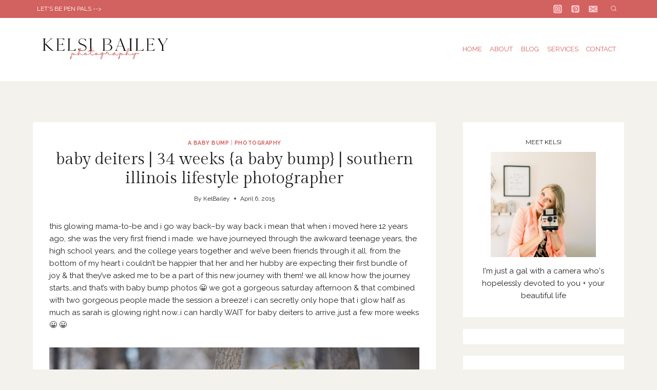

--- FILE ---
content_type: text/html; charset=UTF-8
request_url: https://kelsibailey.com/baby-deiters-34-weeks-a-baby-bump-southern-illinois-lifestyle-photographer/
body_size: 36732
content:
<!doctype html>
<html lang="en-US" class="no-js" itemtype="https://schema.org/Blog" itemscope>
<head>
	<meta charset="UTF-8">
	<meta name="viewport" content="width=device-width, initial-scale=1, minimum-scale=1">
	<meta name='robots' content='index, follow, max-image-preview:large, max-snippet:-1, max-video-preview:-1' />

	<!-- This site is optimized with the Yoast SEO plugin v26.8 - https://yoast.com/product/yoast-seo-wordpress/ -->
	<title>baby deiters &#124; 34 weeks {a baby bump} &#124; southern illinois lifestyle photographer - Kelsi Bailey Photography</title>
	<link rel="canonical" href="https://kelsibailey.com/baby-deiters-34-weeks-a-baby-bump-southern-illinois-lifestyle-photographer/" />
	<meta property="og:locale" content="en_US" />
	<meta property="og:type" content="article" />
	<meta property="og:title" content="baby deiters &#124; 34 weeks {a baby bump} &#124; southern illinois lifestyle photographer - Kelsi Bailey Photography" />
	<meta property="og:description" content="this glowing mama-to-be and i go way back&#8211;by way back..." />
	<meta property="og:url" content="https://kelsibailey.com/baby-deiters-34-weeks-a-baby-bump-southern-illinois-lifestyle-photographer/" />
	<meta property="og:site_name" content="Kelsi Bailey Photography" />
	<meta property="article:published_time" content="2015-04-07T02:02:21+00:00" />
	<meta property="article:modified_time" content="2021-01-29T17:20:04+00:00" />
	<meta property="og:image" content="http://kelsibailey.com/wp-content/uploads/2015/04/15.jpg" />
	<meta name="author" content="KelBailey" />
	<meta name="twitter:card" content="summary_large_image" />
	<meta name="twitter:label1" content="Written by" />
	<meta name="twitter:data1" content="KelBailey" />
	<meta name="twitter:label2" content="Est. reading time" />
	<meta name="twitter:data2" content="1 minute" />
	<script type="application/ld+json" class="yoast-schema-graph">{"@context":"https://schema.org","@graph":[{"@type":"Article","@id":"https://kelsibailey.com/baby-deiters-34-weeks-a-baby-bump-southern-illinois-lifestyle-photographer/#article","isPartOf":{"@id":"https://kelsibailey.com/baby-deiters-34-weeks-a-baby-bump-southern-illinois-lifestyle-photographer/"},"author":{"name":"KelBailey","@id":"https://kelsibailey.com/#/schema/person/968459a4ec75557c5ba819727d5986b1"},"headline":"baby deiters &#124; 34 weeks {a baby bump} &#124; southern illinois lifestyle photographer","datePublished":"2015-04-07T02:02:21+00:00","dateModified":"2021-01-29T17:20:04+00:00","mainEntityOfPage":{"@id":"https://kelsibailey.com/baby-deiters-34-weeks-a-baby-bump-southern-illinois-lifestyle-photographer/"},"wordCount":165,"publisher":{"@id":"https://kelsibailey.com/#/schema/person/968459a4ec75557c5ba819727d5986b1"},"image":{"@id":"https://kelsibailey.com/baby-deiters-34-weeks-a-baby-bump-southern-illinois-lifestyle-photographer/#primaryimage"},"thumbnailUrl":"http://kelsibailey.com/wp-content/uploads/2015/04/15.jpg","articleSection":["a baby bump","photography"],"inLanguage":"en-US"},{"@type":"WebPage","@id":"https://kelsibailey.com/baby-deiters-34-weeks-a-baby-bump-southern-illinois-lifestyle-photographer/","url":"https://kelsibailey.com/baby-deiters-34-weeks-a-baby-bump-southern-illinois-lifestyle-photographer/","name":"baby deiters &#124; 34 weeks {a baby bump} &#124; southern illinois lifestyle photographer - Kelsi Bailey Photography","isPartOf":{"@id":"https://kelsibailey.com/#website"},"primaryImageOfPage":{"@id":"https://kelsibailey.com/baby-deiters-34-weeks-a-baby-bump-southern-illinois-lifestyle-photographer/#primaryimage"},"image":{"@id":"https://kelsibailey.com/baby-deiters-34-weeks-a-baby-bump-southern-illinois-lifestyle-photographer/#primaryimage"},"thumbnailUrl":"http://kelsibailey.com/wp-content/uploads/2015/04/15.jpg","datePublished":"2015-04-07T02:02:21+00:00","dateModified":"2021-01-29T17:20:04+00:00","breadcrumb":{"@id":"https://kelsibailey.com/baby-deiters-34-weeks-a-baby-bump-southern-illinois-lifestyle-photographer/#breadcrumb"},"inLanguage":"en-US","potentialAction":[{"@type":"ReadAction","target":["https://kelsibailey.com/baby-deiters-34-weeks-a-baby-bump-southern-illinois-lifestyle-photographer/"]}]},{"@type":"ImageObject","inLanguage":"en-US","@id":"https://kelsibailey.com/baby-deiters-34-weeks-a-baby-bump-southern-illinois-lifestyle-photographer/#primaryimage","url":"http://kelsibailey.com/wp-content/uploads/2015/04/15.jpg","contentUrl":"http://kelsibailey.com/wp-content/uploads/2015/04/15.jpg"},{"@type":"BreadcrumbList","@id":"https://kelsibailey.com/baby-deiters-34-weeks-a-baby-bump-southern-illinois-lifestyle-photographer/#breadcrumb","itemListElement":[{"@type":"ListItem","position":1,"name":"Home","item":"https://kelsibailey.com/"},{"@type":"ListItem","position":2,"name":"Blog","item":"https://kelsibailey.com/blog/"},{"@type":"ListItem","position":3,"name":"baby deiters &#124; 34 weeks {a baby bump} &#124; southern illinois lifestyle photographer"}]},{"@type":"WebSite","@id":"https://kelsibailey.com/#website","url":"https://kelsibailey.com/","name":"Kelsi Bailey Photography","description":"photography is my love affair with life","publisher":{"@id":"https://kelsibailey.com/#/schema/person/968459a4ec75557c5ba819727d5986b1"},"potentialAction":[{"@type":"SearchAction","target":{"@type":"EntryPoint","urlTemplate":"https://kelsibailey.com/?s={search_term_string}"},"query-input":{"@type":"PropertyValueSpecification","valueRequired":true,"valueName":"search_term_string"}}],"inLanguage":"en-US"},{"@type":["Person","Organization"],"@id":"https://kelsibailey.com/#/schema/person/968459a4ec75557c5ba819727d5986b1","name":"KelBailey","image":{"@type":"ImageObject","inLanguage":"en-US","@id":"https://kelsibailey.com/#/schema/person/image/","url":"https://kelsibailey.com/wp-content/uploads/2024/09/cropped-Typography-Initial-Letter-Brand-Logo-1.png","contentUrl":"https://kelsibailey.com/wp-content/uploads/2024/09/cropped-Typography-Initial-Letter-Brand-Logo-1.png","width":359,"height":151,"caption":"KelBailey"},"logo":{"@id":"https://kelsibailey.com/#/schema/person/image/"},"url":"https://kelsibailey.com/author/kelbailey/"}]}</script>
	<!-- / Yoast SEO plugin. -->


<link rel="alternate" type="application/rss+xml" title="Kelsi Bailey Photography &raquo; Feed" href="https://kelsibailey.com/feed/" />
<link rel="alternate" type="application/rss+xml" title="Kelsi Bailey Photography &raquo; Comments Feed" href="https://kelsibailey.com/comments/feed/" />
			<script>document.documentElement.classList.remove( 'no-js' );</script>
			<link rel="alternate" title="oEmbed (JSON)" type="application/json+oembed" href="https://kelsibailey.com/wp-json/oembed/1.0/embed?url=https%3A%2F%2Fkelsibailey.com%2Fbaby-deiters-34-weeks-a-baby-bump-southern-illinois-lifestyle-photographer%2F" />
<link rel="alternate" title="oEmbed (XML)" type="text/xml+oembed" href="https://kelsibailey.com/wp-json/oembed/1.0/embed?url=https%3A%2F%2Fkelsibailey.com%2Fbaby-deiters-34-weeks-a-baby-bump-southern-illinois-lifestyle-photographer%2F&#038;format=xml" />
<style id='wp-img-auto-sizes-contain-inline-css'>
img:is([sizes=auto i],[sizes^="auto," i]){contain-intrinsic-size:3000px 1500px}
/*# sourceURL=wp-img-auto-sizes-contain-inline-css */
</style>
<link rel='stylesheet' id='sbi_styles-css' href='https://kelsibailey.com/wp-content/plugins/instagram-feed/css/sbi-styles.min.css?ver=6.10.0' media='all' />
<style id='wp-emoji-styles-inline-css'>

	img.wp-smiley, img.emoji {
		display: inline !important;
		border: none !important;
		box-shadow: none !important;
		height: 1em !important;
		width: 1em !important;
		margin: 0 0.07em !important;
		vertical-align: -0.1em !important;
		background: none !important;
		padding: 0 !important;
	}
/*# sourceURL=wp-emoji-styles-inline-css */
</style>
<style id='wp-block-library-inline-css'>
:root{--wp-block-synced-color:#7a00df;--wp-block-synced-color--rgb:122,0,223;--wp-bound-block-color:var(--wp-block-synced-color);--wp-editor-canvas-background:#ddd;--wp-admin-theme-color:#007cba;--wp-admin-theme-color--rgb:0,124,186;--wp-admin-theme-color-darker-10:#006ba1;--wp-admin-theme-color-darker-10--rgb:0,107,160.5;--wp-admin-theme-color-darker-20:#005a87;--wp-admin-theme-color-darker-20--rgb:0,90,135;--wp-admin-border-width-focus:2px}@media (min-resolution:192dpi){:root{--wp-admin-border-width-focus:1.5px}}.wp-element-button{cursor:pointer}:root .has-very-light-gray-background-color{background-color:#eee}:root .has-very-dark-gray-background-color{background-color:#313131}:root .has-very-light-gray-color{color:#eee}:root .has-very-dark-gray-color{color:#313131}:root .has-vivid-green-cyan-to-vivid-cyan-blue-gradient-background{background:linear-gradient(135deg,#00d084,#0693e3)}:root .has-purple-crush-gradient-background{background:linear-gradient(135deg,#34e2e4,#4721fb 50%,#ab1dfe)}:root .has-hazy-dawn-gradient-background{background:linear-gradient(135deg,#faaca8,#dad0ec)}:root .has-subdued-olive-gradient-background{background:linear-gradient(135deg,#fafae1,#67a671)}:root .has-atomic-cream-gradient-background{background:linear-gradient(135deg,#fdd79a,#004a59)}:root .has-nightshade-gradient-background{background:linear-gradient(135deg,#330968,#31cdcf)}:root .has-midnight-gradient-background{background:linear-gradient(135deg,#020381,#2874fc)}:root{--wp--preset--font-size--normal:16px;--wp--preset--font-size--huge:42px}.has-regular-font-size{font-size:1em}.has-larger-font-size{font-size:2.625em}.has-normal-font-size{font-size:var(--wp--preset--font-size--normal)}.has-huge-font-size{font-size:var(--wp--preset--font-size--huge)}.has-text-align-center{text-align:center}.has-text-align-left{text-align:left}.has-text-align-right{text-align:right}.has-fit-text{white-space:nowrap!important}#end-resizable-editor-section{display:none}.aligncenter{clear:both}.items-justified-left{justify-content:flex-start}.items-justified-center{justify-content:center}.items-justified-right{justify-content:flex-end}.items-justified-space-between{justify-content:space-between}.screen-reader-text{border:0;clip-path:inset(50%);height:1px;margin:-1px;overflow:hidden;padding:0;position:absolute;width:1px;word-wrap:normal!important}.screen-reader-text:focus{background-color:#ddd;clip-path:none;color:#444;display:block;font-size:1em;height:auto;left:5px;line-height:normal;padding:15px 23px 14px;text-decoration:none;top:5px;width:auto;z-index:100000}html :where(.has-border-color){border-style:solid}html :where([style*=border-top-color]){border-top-style:solid}html :where([style*=border-right-color]){border-right-style:solid}html :where([style*=border-bottom-color]){border-bottom-style:solid}html :where([style*=border-left-color]){border-left-style:solid}html :where([style*=border-width]){border-style:solid}html :where([style*=border-top-width]){border-top-style:solid}html :where([style*=border-right-width]){border-right-style:solid}html :where([style*=border-bottom-width]){border-bottom-style:solid}html :where([style*=border-left-width]){border-left-style:solid}html :where(img[class*=wp-image-]){height:auto;max-width:100%}:where(figure){margin:0 0 1em}html :where(.is-position-sticky){--wp-admin--admin-bar--position-offset:var(--wp-admin--admin-bar--height,0px)}@media screen and (max-width:600px){html :where(.is-position-sticky){--wp-admin--admin-bar--position-offset:0px}}

/*# sourceURL=wp-block-library-inline-css */
</style><style id='wp-block-image-inline-css'>
.wp-block-image>a,.wp-block-image>figure>a{display:inline-block}.wp-block-image img{box-sizing:border-box;height:auto;max-width:100%;vertical-align:bottom}@media not (prefers-reduced-motion){.wp-block-image img.hide{visibility:hidden}.wp-block-image img.show{animation:show-content-image .4s}}.wp-block-image[style*=border-radius] img,.wp-block-image[style*=border-radius]>a{border-radius:inherit}.wp-block-image.has-custom-border img{box-sizing:border-box}.wp-block-image.aligncenter{text-align:center}.wp-block-image.alignfull>a,.wp-block-image.alignwide>a{width:100%}.wp-block-image.alignfull img,.wp-block-image.alignwide img{height:auto;width:100%}.wp-block-image .aligncenter,.wp-block-image .alignleft,.wp-block-image .alignright,.wp-block-image.aligncenter,.wp-block-image.alignleft,.wp-block-image.alignright{display:table}.wp-block-image .aligncenter>figcaption,.wp-block-image .alignleft>figcaption,.wp-block-image .alignright>figcaption,.wp-block-image.aligncenter>figcaption,.wp-block-image.alignleft>figcaption,.wp-block-image.alignright>figcaption{caption-side:bottom;display:table-caption}.wp-block-image .alignleft{float:left;margin:.5em 1em .5em 0}.wp-block-image .alignright{float:right;margin:.5em 0 .5em 1em}.wp-block-image .aligncenter{margin-left:auto;margin-right:auto}.wp-block-image :where(figcaption){margin-bottom:1em;margin-top:.5em}.wp-block-image.is-style-circle-mask img{border-radius:9999px}@supports ((-webkit-mask-image:none) or (mask-image:none)) or (-webkit-mask-image:none){.wp-block-image.is-style-circle-mask img{border-radius:0;-webkit-mask-image:url('data:image/svg+xml;utf8,<svg viewBox="0 0 100 100" xmlns="http://www.w3.org/2000/svg"><circle cx="50" cy="50" r="50"/></svg>');mask-image:url('data:image/svg+xml;utf8,<svg viewBox="0 0 100 100" xmlns="http://www.w3.org/2000/svg"><circle cx="50" cy="50" r="50"/></svg>');mask-mode:alpha;-webkit-mask-position:center;mask-position:center;-webkit-mask-repeat:no-repeat;mask-repeat:no-repeat;-webkit-mask-size:contain;mask-size:contain}}:root :where(.wp-block-image.is-style-rounded img,.wp-block-image .is-style-rounded img){border-radius:9999px}.wp-block-image figure{margin:0}.wp-lightbox-container{display:flex;flex-direction:column;position:relative}.wp-lightbox-container img{cursor:zoom-in}.wp-lightbox-container img:hover+button{opacity:1}.wp-lightbox-container button{align-items:center;backdrop-filter:blur(16px) saturate(180%);background-color:#5a5a5a40;border:none;border-radius:4px;cursor:zoom-in;display:flex;height:20px;justify-content:center;opacity:0;padding:0;position:absolute;right:16px;text-align:center;top:16px;width:20px;z-index:100}@media not (prefers-reduced-motion){.wp-lightbox-container button{transition:opacity .2s ease}}.wp-lightbox-container button:focus-visible{outline:3px auto #5a5a5a40;outline:3px auto -webkit-focus-ring-color;outline-offset:3px}.wp-lightbox-container button:hover{cursor:pointer;opacity:1}.wp-lightbox-container button:focus{opacity:1}.wp-lightbox-container button:focus,.wp-lightbox-container button:hover,.wp-lightbox-container button:not(:hover):not(:active):not(.has-background){background-color:#5a5a5a40;border:none}.wp-lightbox-overlay{box-sizing:border-box;cursor:zoom-out;height:100vh;left:0;overflow:hidden;position:fixed;top:0;visibility:hidden;width:100%;z-index:100000}.wp-lightbox-overlay .close-button{align-items:center;cursor:pointer;display:flex;justify-content:center;min-height:40px;min-width:40px;padding:0;position:absolute;right:calc(env(safe-area-inset-right) + 16px);top:calc(env(safe-area-inset-top) + 16px);z-index:5000000}.wp-lightbox-overlay .close-button:focus,.wp-lightbox-overlay .close-button:hover,.wp-lightbox-overlay .close-button:not(:hover):not(:active):not(.has-background){background:none;border:none}.wp-lightbox-overlay .lightbox-image-container{height:var(--wp--lightbox-container-height);left:50%;overflow:hidden;position:absolute;top:50%;transform:translate(-50%,-50%);transform-origin:top left;width:var(--wp--lightbox-container-width);z-index:9999999999}.wp-lightbox-overlay .wp-block-image{align-items:center;box-sizing:border-box;display:flex;height:100%;justify-content:center;margin:0;position:relative;transform-origin:0 0;width:100%;z-index:3000000}.wp-lightbox-overlay .wp-block-image img{height:var(--wp--lightbox-image-height);min-height:var(--wp--lightbox-image-height);min-width:var(--wp--lightbox-image-width);width:var(--wp--lightbox-image-width)}.wp-lightbox-overlay .wp-block-image figcaption{display:none}.wp-lightbox-overlay button{background:none;border:none}.wp-lightbox-overlay .scrim{background-color:#fff;height:100%;opacity:.9;position:absolute;width:100%;z-index:2000000}.wp-lightbox-overlay.active{visibility:visible}@media not (prefers-reduced-motion){.wp-lightbox-overlay.active{animation:turn-on-visibility .25s both}.wp-lightbox-overlay.active img{animation:turn-on-visibility .35s both}.wp-lightbox-overlay.show-closing-animation:not(.active){animation:turn-off-visibility .35s both}.wp-lightbox-overlay.show-closing-animation:not(.active) img{animation:turn-off-visibility .25s both}.wp-lightbox-overlay.zoom.active{animation:none;opacity:1;visibility:visible}.wp-lightbox-overlay.zoom.active .lightbox-image-container{animation:lightbox-zoom-in .4s}.wp-lightbox-overlay.zoom.active .lightbox-image-container img{animation:none}.wp-lightbox-overlay.zoom.active .scrim{animation:turn-on-visibility .4s forwards}.wp-lightbox-overlay.zoom.show-closing-animation:not(.active){animation:none}.wp-lightbox-overlay.zoom.show-closing-animation:not(.active) .lightbox-image-container{animation:lightbox-zoom-out .4s}.wp-lightbox-overlay.zoom.show-closing-animation:not(.active) .lightbox-image-container img{animation:none}.wp-lightbox-overlay.zoom.show-closing-animation:not(.active) .scrim{animation:turn-off-visibility .4s forwards}}@keyframes show-content-image{0%{visibility:hidden}99%{visibility:hidden}to{visibility:visible}}@keyframes turn-on-visibility{0%{opacity:0}to{opacity:1}}@keyframes turn-off-visibility{0%{opacity:1;visibility:visible}99%{opacity:0;visibility:visible}to{opacity:0;visibility:hidden}}@keyframes lightbox-zoom-in{0%{transform:translate(calc((-100vw + var(--wp--lightbox-scrollbar-width))/2 + var(--wp--lightbox-initial-left-position)),calc(-50vh + var(--wp--lightbox-initial-top-position))) scale(var(--wp--lightbox-scale))}to{transform:translate(-50%,-50%) scale(1)}}@keyframes lightbox-zoom-out{0%{transform:translate(-50%,-50%) scale(1);visibility:visible}99%{visibility:visible}to{transform:translate(calc((-100vw + var(--wp--lightbox-scrollbar-width))/2 + var(--wp--lightbox-initial-left-position)),calc(-50vh + var(--wp--lightbox-initial-top-position))) scale(var(--wp--lightbox-scale));visibility:hidden}}
/*# sourceURL=https://kelsibailey.com/wp-includes/blocks/image/style.min.css */
</style>
<style id='wp-block-columns-inline-css'>
.wp-block-columns{box-sizing:border-box;display:flex;flex-wrap:wrap!important}@media (min-width:782px){.wp-block-columns{flex-wrap:nowrap!important}}.wp-block-columns{align-items:normal!important}.wp-block-columns.are-vertically-aligned-top{align-items:flex-start}.wp-block-columns.are-vertically-aligned-center{align-items:center}.wp-block-columns.are-vertically-aligned-bottom{align-items:flex-end}@media (max-width:781px){.wp-block-columns:not(.is-not-stacked-on-mobile)>.wp-block-column{flex-basis:100%!important}}@media (min-width:782px){.wp-block-columns:not(.is-not-stacked-on-mobile)>.wp-block-column{flex-basis:0;flex-grow:1}.wp-block-columns:not(.is-not-stacked-on-mobile)>.wp-block-column[style*=flex-basis]{flex-grow:0}}.wp-block-columns.is-not-stacked-on-mobile{flex-wrap:nowrap!important}.wp-block-columns.is-not-stacked-on-mobile>.wp-block-column{flex-basis:0;flex-grow:1}.wp-block-columns.is-not-stacked-on-mobile>.wp-block-column[style*=flex-basis]{flex-grow:0}:where(.wp-block-columns){margin-bottom:1.75em}:where(.wp-block-columns.has-background){padding:1.25em 2.375em}.wp-block-column{flex-grow:1;min-width:0;overflow-wrap:break-word;word-break:break-word}.wp-block-column.is-vertically-aligned-top{align-self:flex-start}.wp-block-column.is-vertically-aligned-center{align-self:center}.wp-block-column.is-vertically-aligned-bottom{align-self:flex-end}.wp-block-column.is-vertically-aligned-stretch{align-self:stretch}.wp-block-column.is-vertically-aligned-bottom,.wp-block-column.is-vertically-aligned-center,.wp-block-column.is-vertically-aligned-top{width:100%}
/*# sourceURL=https://kelsibailey.com/wp-includes/blocks/columns/style.min.css */
</style>
<style id='wp-block-group-inline-css'>
.wp-block-group{box-sizing:border-box}:where(.wp-block-group.wp-block-group-is-layout-constrained){position:relative}
/*# sourceURL=https://kelsibailey.com/wp-includes/blocks/group/style.min.css */
</style>
<style id='wp-block-paragraph-inline-css'>
.is-small-text{font-size:.875em}.is-regular-text{font-size:1em}.is-large-text{font-size:2.25em}.is-larger-text{font-size:3em}.has-drop-cap:not(:focus):first-letter{float:left;font-size:8.4em;font-style:normal;font-weight:100;line-height:.68;margin:.05em .1em 0 0;text-transform:uppercase}body.rtl .has-drop-cap:not(:focus):first-letter{float:none;margin-left:.1em}p.has-drop-cap.has-background{overflow:hidden}:root :where(p.has-background){padding:1.25em 2.375em}:where(p.has-text-color:not(.has-link-color)) a{color:inherit}p.has-text-align-left[style*="writing-mode:vertical-lr"],p.has-text-align-right[style*="writing-mode:vertical-rl"]{rotate:180deg}
/*# sourceURL=https://kelsibailey.com/wp-includes/blocks/paragraph/style.min.css */
</style>
<style id='wp-block-quote-inline-css'>
.wp-block-quote{box-sizing:border-box;overflow-wrap:break-word}.wp-block-quote.is-large:where(:not(.is-style-plain)),.wp-block-quote.is-style-large:where(:not(.is-style-plain)){margin-bottom:1em;padding:0 1em}.wp-block-quote.is-large:where(:not(.is-style-plain)) p,.wp-block-quote.is-style-large:where(:not(.is-style-plain)) p{font-size:1.5em;font-style:italic;line-height:1.6}.wp-block-quote.is-large:where(:not(.is-style-plain)) cite,.wp-block-quote.is-large:where(:not(.is-style-plain)) footer,.wp-block-quote.is-style-large:where(:not(.is-style-plain)) cite,.wp-block-quote.is-style-large:where(:not(.is-style-plain)) footer{font-size:1.125em;text-align:right}.wp-block-quote>cite{display:block}
/*# sourceURL=https://kelsibailey.com/wp-includes/blocks/quote/style.min.css */
</style>
<style id='wp-block-social-links-inline-css'>
.wp-block-social-links{background:none;box-sizing:border-box;margin-left:0;padding-left:0;padding-right:0;text-indent:0}.wp-block-social-links .wp-social-link a,.wp-block-social-links .wp-social-link a:hover{border-bottom:0;box-shadow:none;text-decoration:none}.wp-block-social-links .wp-social-link svg{height:1em;width:1em}.wp-block-social-links .wp-social-link span:not(.screen-reader-text){font-size:.65em;margin-left:.5em;margin-right:.5em}.wp-block-social-links.has-small-icon-size{font-size:16px}.wp-block-social-links,.wp-block-social-links.has-normal-icon-size{font-size:24px}.wp-block-social-links.has-large-icon-size{font-size:36px}.wp-block-social-links.has-huge-icon-size{font-size:48px}.wp-block-social-links.aligncenter{display:flex;justify-content:center}.wp-block-social-links.alignright{justify-content:flex-end}.wp-block-social-link{border-radius:9999px;display:block}@media not (prefers-reduced-motion){.wp-block-social-link{transition:transform .1s ease}}.wp-block-social-link{height:auto}.wp-block-social-link a{align-items:center;display:flex;line-height:0}.wp-block-social-link:hover{transform:scale(1.1)}.wp-block-social-links .wp-block-social-link.wp-social-link{display:inline-block;margin:0;padding:0}.wp-block-social-links .wp-block-social-link.wp-social-link .wp-block-social-link-anchor,.wp-block-social-links .wp-block-social-link.wp-social-link .wp-block-social-link-anchor svg,.wp-block-social-links .wp-block-social-link.wp-social-link .wp-block-social-link-anchor:active,.wp-block-social-links .wp-block-social-link.wp-social-link .wp-block-social-link-anchor:hover,.wp-block-social-links .wp-block-social-link.wp-social-link .wp-block-social-link-anchor:visited{color:currentColor;fill:currentColor}:where(.wp-block-social-links:not(.is-style-logos-only)) .wp-social-link{background-color:#f0f0f0;color:#444}:where(.wp-block-social-links:not(.is-style-logos-only)) .wp-social-link-amazon{background-color:#f90;color:#fff}:where(.wp-block-social-links:not(.is-style-logos-only)) .wp-social-link-bandcamp{background-color:#1ea0c3;color:#fff}:where(.wp-block-social-links:not(.is-style-logos-only)) .wp-social-link-behance{background-color:#0757fe;color:#fff}:where(.wp-block-social-links:not(.is-style-logos-only)) .wp-social-link-bluesky{background-color:#0a7aff;color:#fff}:where(.wp-block-social-links:not(.is-style-logos-only)) .wp-social-link-codepen{background-color:#1e1f26;color:#fff}:where(.wp-block-social-links:not(.is-style-logos-only)) .wp-social-link-deviantart{background-color:#02e49b;color:#fff}:where(.wp-block-social-links:not(.is-style-logos-only)) .wp-social-link-discord{background-color:#5865f2;color:#fff}:where(.wp-block-social-links:not(.is-style-logos-only)) .wp-social-link-dribbble{background-color:#e94c89;color:#fff}:where(.wp-block-social-links:not(.is-style-logos-only)) .wp-social-link-dropbox{background-color:#4280ff;color:#fff}:where(.wp-block-social-links:not(.is-style-logos-only)) .wp-social-link-etsy{background-color:#f45800;color:#fff}:where(.wp-block-social-links:not(.is-style-logos-only)) .wp-social-link-facebook{background-color:#0866ff;color:#fff}:where(.wp-block-social-links:not(.is-style-logos-only)) .wp-social-link-fivehundredpx{background-color:#000;color:#fff}:where(.wp-block-social-links:not(.is-style-logos-only)) .wp-social-link-flickr{background-color:#0461dd;color:#fff}:where(.wp-block-social-links:not(.is-style-logos-only)) .wp-social-link-foursquare{background-color:#e65678;color:#fff}:where(.wp-block-social-links:not(.is-style-logos-only)) .wp-social-link-github{background-color:#24292d;color:#fff}:where(.wp-block-social-links:not(.is-style-logos-only)) .wp-social-link-goodreads{background-color:#eceadd;color:#382110}:where(.wp-block-social-links:not(.is-style-logos-only)) .wp-social-link-google{background-color:#ea4434;color:#fff}:where(.wp-block-social-links:not(.is-style-logos-only)) .wp-social-link-gravatar{background-color:#1d4fc4;color:#fff}:where(.wp-block-social-links:not(.is-style-logos-only)) .wp-social-link-instagram{background-color:#f00075;color:#fff}:where(.wp-block-social-links:not(.is-style-logos-only)) .wp-social-link-lastfm{background-color:#e21b24;color:#fff}:where(.wp-block-social-links:not(.is-style-logos-only)) .wp-social-link-linkedin{background-color:#0d66c2;color:#fff}:where(.wp-block-social-links:not(.is-style-logos-only)) .wp-social-link-mastodon{background-color:#3288d4;color:#fff}:where(.wp-block-social-links:not(.is-style-logos-only)) .wp-social-link-medium{background-color:#000;color:#fff}:where(.wp-block-social-links:not(.is-style-logos-only)) .wp-social-link-meetup{background-color:#f6405f;color:#fff}:where(.wp-block-social-links:not(.is-style-logos-only)) .wp-social-link-patreon{background-color:#000;color:#fff}:where(.wp-block-social-links:not(.is-style-logos-only)) .wp-social-link-pinterest{background-color:#e60122;color:#fff}:where(.wp-block-social-links:not(.is-style-logos-only)) .wp-social-link-pocket{background-color:#ef4155;color:#fff}:where(.wp-block-social-links:not(.is-style-logos-only)) .wp-social-link-reddit{background-color:#ff4500;color:#fff}:where(.wp-block-social-links:not(.is-style-logos-only)) .wp-social-link-skype{background-color:#0478d7;color:#fff}:where(.wp-block-social-links:not(.is-style-logos-only)) .wp-social-link-snapchat{background-color:#fefc00;color:#fff;stroke:#000}:where(.wp-block-social-links:not(.is-style-logos-only)) .wp-social-link-soundcloud{background-color:#ff5600;color:#fff}:where(.wp-block-social-links:not(.is-style-logos-only)) .wp-social-link-spotify{background-color:#1bd760;color:#fff}:where(.wp-block-social-links:not(.is-style-logos-only)) .wp-social-link-telegram{background-color:#2aabee;color:#fff}:where(.wp-block-social-links:not(.is-style-logos-only)) .wp-social-link-threads{background-color:#000;color:#fff}:where(.wp-block-social-links:not(.is-style-logos-only)) .wp-social-link-tiktok{background-color:#000;color:#fff}:where(.wp-block-social-links:not(.is-style-logos-only)) .wp-social-link-tumblr{background-color:#011835;color:#fff}:where(.wp-block-social-links:not(.is-style-logos-only)) .wp-social-link-twitch{background-color:#6440a4;color:#fff}:where(.wp-block-social-links:not(.is-style-logos-only)) .wp-social-link-twitter{background-color:#1da1f2;color:#fff}:where(.wp-block-social-links:not(.is-style-logos-only)) .wp-social-link-vimeo{background-color:#1eb7ea;color:#fff}:where(.wp-block-social-links:not(.is-style-logos-only)) .wp-social-link-vk{background-color:#4680c2;color:#fff}:where(.wp-block-social-links:not(.is-style-logos-only)) .wp-social-link-wordpress{background-color:#3499cd;color:#fff}:where(.wp-block-social-links:not(.is-style-logos-only)) .wp-social-link-whatsapp{background-color:#25d366;color:#fff}:where(.wp-block-social-links:not(.is-style-logos-only)) .wp-social-link-x{background-color:#000;color:#fff}:where(.wp-block-social-links:not(.is-style-logos-only)) .wp-social-link-yelp{background-color:#d32422;color:#fff}:where(.wp-block-social-links:not(.is-style-logos-only)) .wp-social-link-youtube{background-color:red;color:#fff}:where(.wp-block-social-links.is-style-logos-only) .wp-social-link{background:none}:where(.wp-block-social-links.is-style-logos-only) .wp-social-link svg{height:1.25em;width:1.25em}:where(.wp-block-social-links.is-style-logos-only) .wp-social-link-amazon{color:#f90}:where(.wp-block-social-links.is-style-logos-only) .wp-social-link-bandcamp{color:#1ea0c3}:where(.wp-block-social-links.is-style-logos-only) .wp-social-link-behance{color:#0757fe}:where(.wp-block-social-links.is-style-logos-only) .wp-social-link-bluesky{color:#0a7aff}:where(.wp-block-social-links.is-style-logos-only) .wp-social-link-codepen{color:#1e1f26}:where(.wp-block-social-links.is-style-logos-only) .wp-social-link-deviantart{color:#02e49b}:where(.wp-block-social-links.is-style-logos-only) .wp-social-link-discord{color:#5865f2}:where(.wp-block-social-links.is-style-logos-only) .wp-social-link-dribbble{color:#e94c89}:where(.wp-block-social-links.is-style-logos-only) .wp-social-link-dropbox{color:#4280ff}:where(.wp-block-social-links.is-style-logos-only) .wp-social-link-etsy{color:#f45800}:where(.wp-block-social-links.is-style-logos-only) .wp-social-link-facebook{color:#0866ff}:where(.wp-block-social-links.is-style-logos-only) .wp-social-link-fivehundredpx{color:#000}:where(.wp-block-social-links.is-style-logos-only) .wp-social-link-flickr{color:#0461dd}:where(.wp-block-social-links.is-style-logos-only) .wp-social-link-foursquare{color:#e65678}:where(.wp-block-social-links.is-style-logos-only) .wp-social-link-github{color:#24292d}:where(.wp-block-social-links.is-style-logos-only) .wp-social-link-goodreads{color:#382110}:where(.wp-block-social-links.is-style-logos-only) .wp-social-link-google{color:#ea4434}:where(.wp-block-social-links.is-style-logos-only) .wp-social-link-gravatar{color:#1d4fc4}:where(.wp-block-social-links.is-style-logos-only) .wp-social-link-instagram{color:#f00075}:where(.wp-block-social-links.is-style-logos-only) .wp-social-link-lastfm{color:#e21b24}:where(.wp-block-social-links.is-style-logos-only) .wp-social-link-linkedin{color:#0d66c2}:where(.wp-block-social-links.is-style-logos-only) .wp-social-link-mastodon{color:#3288d4}:where(.wp-block-social-links.is-style-logos-only) .wp-social-link-medium{color:#000}:where(.wp-block-social-links.is-style-logos-only) .wp-social-link-meetup{color:#f6405f}:where(.wp-block-social-links.is-style-logos-only) .wp-social-link-patreon{color:#000}:where(.wp-block-social-links.is-style-logos-only) .wp-social-link-pinterest{color:#e60122}:where(.wp-block-social-links.is-style-logos-only) .wp-social-link-pocket{color:#ef4155}:where(.wp-block-social-links.is-style-logos-only) .wp-social-link-reddit{color:#ff4500}:where(.wp-block-social-links.is-style-logos-only) .wp-social-link-skype{color:#0478d7}:where(.wp-block-social-links.is-style-logos-only) .wp-social-link-snapchat{color:#fff;stroke:#000}:where(.wp-block-social-links.is-style-logos-only) .wp-social-link-soundcloud{color:#ff5600}:where(.wp-block-social-links.is-style-logos-only) .wp-social-link-spotify{color:#1bd760}:where(.wp-block-social-links.is-style-logos-only) .wp-social-link-telegram{color:#2aabee}:where(.wp-block-social-links.is-style-logos-only) .wp-social-link-threads{color:#000}:where(.wp-block-social-links.is-style-logos-only) .wp-social-link-tiktok{color:#000}:where(.wp-block-social-links.is-style-logos-only) .wp-social-link-tumblr{color:#011835}:where(.wp-block-social-links.is-style-logos-only) .wp-social-link-twitch{color:#6440a4}:where(.wp-block-social-links.is-style-logos-only) .wp-social-link-twitter{color:#1da1f2}:where(.wp-block-social-links.is-style-logos-only) .wp-social-link-vimeo{color:#1eb7ea}:where(.wp-block-social-links.is-style-logos-only) .wp-social-link-vk{color:#4680c2}:where(.wp-block-social-links.is-style-logos-only) .wp-social-link-whatsapp{color:#25d366}:where(.wp-block-social-links.is-style-logos-only) .wp-social-link-wordpress{color:#3499cd}:where(.wp-block-social-links.is-style-logos-only) .wp-social-link-x{color:#000}:where(.wp-block-social-links.is-style-logos-only) .wp-social-link-yelp{color:#d32422}:where(.wp-block-social-links.is-style-logos-only) .wp-social-link-youtube{color:red}.wp-block-social-links.is-style-pill-shape .wp-social-link{width:auto}:root :where(.wp-block-social-links .wp-social-link a){padding:.25em}:root :where(.wp-block-social-links.is-style-logos-only .wp-social-link a){padding:0}:root :where(.wp-block-social-links.is-style-pill-shape .wp-social-link a){padding-left:.6666666667em;padding-right:.6666666667em}.wp-block-social-links:not(.has-icon-color):not(.has-icon-background-color) .wp-social-link-snapchat .wp-block-social-link-label{color:#000}
/*# sourceURL=https://kelsibailey.com/wp-includes/blocks/social-links/style.min.css */
</style>
<style id='wp-block-spacer-inline-css'>
.wp-block-spacer{clear:both}
/*# sourceURL=https://kelsibailey.com/wp-includes/blocks/spacer/style.min.css */
</style>
<style id='global-styles-inline-css'>
:root{--wp--preset--aspect-ratio--square: 1;--wp--preset--aspect-ratio--4-3: 4/3;--wp--preset--aspect-ratio--3-4: 3/4;--wp--preset--aspect-ratio--3-2: 3/2;--wp--preset--aspect-ratio--2-3: 2/3;--wp--preset--aspect-ratio--16-9: 16/9;--wp--preset--aspect-ratio--9-16: 9/16;--wp--preset--color--black: #000000;--wp--preset--color--cyan-bluish-gray: #abb8c3;--wp--preset--color--white: #ffffff;--wp--preset--color--pale-pink: #f78da7;--wp--preset--color--vivid-red: #cf2e2e;--wp--preset--color--luminous-vivid-orange: #ff6900;--wp--preset--color--luminous-vivid-amber: #fcb900;--wp--preset--color--light-green-cyan: #7bdcb5;--wp--preset--color--vivid-green-cyan: #00d084;--wp--preset--color--pale-cyan-blue: #8ed1fc;--wp--preset--color--vivid-cyan-blue: #0693e3;--wp--preset--color--vivid-purple: #9b51e0;--wp--preset--color--theme-palette-1: var(--global-palette1);--wp--preset--color--theme-palette-2: var(--global-palette2);--wp--preset--color--theme-palette-3: var(--global-palette3);--wp--preset--color--theme-palette-4: var(--global-palette4);--wp--preset--color--theme-palette-5: var(--global-palette5);--wp--preset--color--theme-palette-6: var(--global-palette6);--wp--preset--color--theme-palette-7: var(--global-palette7);--wp--preset--color--theme-palette-8: var(--global-palette8);--wp--preset--color--theme-palette-9: var(--global-palette9);--wp--preset--gradient--vivid-cyan-blue-to-vivid-purple: linear-gradient(135deg,rgb(6,147,227) 0%,rgb(155,81,224) 100%);--wp--preset--gradient--light-green-cyan-to-vivid-green-cyan: linear-gradient(135deg,rgb(122,220,180) 0%,rgb(0,208,130) 100%);--wp--preset--gradient--luminous-vivid-amber-to-luminous-vivid-orange: linear-gradient(135deg,rgb(252,185,0) 0%,rgb(255,105,0) 100%);--wp--preset--gradient--luminous-vivid-orange-to-vivid-red: linear-gradient(135deg,rgb(255,105,0) 0%,rgb(207,46,46) 100%);--wp--preset--gradient--very-light-gray-to-cyan-bluish-gray: linear-gradient(135deg,rgb(238,238,238) 0%,rgb(169,184,195) 100%);--wp--preset--gradient--cool-to-warm-spectrum: linear-gradient(135deg,rgb(74,234,220) 0%,rgb(151,120,209) 20%,rgb(207,42,186) 40%,rgb(238,44,130) 60%,rgb(251,105,98) 80%,rgb(254,248,76) 100%);--wp--preset--gradient--blush-light-purple: linear-gradient(135deg,rgb(255,206,236) 0%,rgb(152,150,240) 100%);--wp--preset--gradient--blush-bordeaux: linear-gradient(135deg,rgb(254,205,165) 0%,rgb(254,45,45) 50%,rgb(107,0,62) 100%);--wp--preset--gradient--luminous-dusk: linear-gradient(135deg,rgb(255,203,112) 0%,rgb(199,81,192) 50%,rgb(65,88,208) 100%);--wp--preset--gradient--pale-ocean: linear-gradient(135deg,rgb(255,245,203) 0%,rgb(182,227,212) 50%,rgb(51,167,181) 100%);--wp--preset--gradient--electric-grass: linear-gradient(135deg,rgb(202,248,128) 0%,rgb(113,206,126) 100%);--wp--preset--gradient--midnight: linear-gradient(135deg,rgb(2,3,129) 0%,rgb(40,116,252) 100%);--wp--preset--font-size--small: var(--global-font-size-small);--wp--preset--font-size--medium: var(--global-font-size-medium);--wp--preset--font-size--large: var(--global-font-size-large);--wp--preset--font-size--x-large: 42px;--wp--preset--font-size--larger: var(--global-font-size-larger);--wp--preset--font-size--xxlarge: var(--global-font-size-xxlarge);--wp--preset--spacing--20: 0.44rem;--wp--preset--spacing--30: 0.67rem;--wp--preset--spacing--40: 1rem;--wp--preset--spacing--50: 1.5rem;--wp--preset--spacing--60: 2.25rem;--wp--preset--spacing--70: 3.38rem;--wp--preset--spacing--80: 5.06rem;--wp--preset--shadow--natural: 6px 6px 9px rgba(0, 0, 0, 0.2);--wp--preset--shadow--deep: 12px 12px 50px rgba(0, 0, 0, 0.4);--wp--preset--shadow--sharp: 6px 6px 0px rgba(0, 0, 0, 0.2);--wp--preset--shadow--outlined: 6px 6px 0px -3px rgb(255, 255, 255), 6px 6px rgb(0, 0, 0);--wp--preset--shadow--crisp: 6px 6px 0px rgb(0, 0, 0);}:where(.is-layout-flex){gap: 0.5em;}:where(.is-layout-grid){gap: 0.5em;}body .is-layout-flex{display: flex;}.is-layout-flex{flex-wrap: wrap;align-items: center;}.is-layout-flex > :is(*, div){margin: 0;}body .is-layout-grid{display: grid;}.is-layout-grid > :is(*, div){margin: 0;}:where(.wp-block-columns.is-layout-flex){gap: 2em;}:where(.wp-block-columns.is-layout-grid){gap: 2em;}:where(.wp-block-post-template.is-layout-flex){gap: 1.25em;}:where(.wp-block-post-template.is-layout-grid){gap: 1.25em;}.has-black-color{color: var(--wp--preset--color--black) !important;}.has-cyan-bluish-gray-color{color: var(--wp--preset--color--cyan-bluish-gray) !important;}.has-white-color{color: var(--wp--preset--color--white) !important;}.has-pale-pink-color{color: var(--wp--preset--color--pale-pink) !important;}.has-vivid-red-color{color: var(--wp--preset--color--vivid-red) !important;}.has-luminous-vivid-orange-color{color: var(--wp--preset--color--luminous-vivid-orange) !important;}.has-luminous-vivid-amber-color{color: var(--wp--preset--color--luminous-vivid-amber) !important;}.has-light-green-cyan-color{color: var(--wp--preset--color--light-green-cyan) !important;}.has-vivid-green-cyan-color{color: var(--wp--preset--color--vivid-green-cyan) !important;}.has-pale-cyan-blue-color{color: var(--wp--preset--color--pale-cyan-blue) !important;}.has-vivid-cyan-blue-color{color: var(--wp--preset--color--vivid-cyan-blue) !important;}.has-vivid-purple-color{color: var(--wp--preset--color--vivid-purple) !important;}.has-black-background-color{background-color: var(--wp--preset--color--black) !important;}.has-cyan-bluish-gray-background-color{background-color: var(--wp--preset--color--cyan-bluish-gray) !important;}.has-white-background-color{background-color: var(--wp--preset--color--white) !important;}.has-pale-pink-background-color{background-color: var(--wp--preset--color--pale-pink) !important;}.has-vivid-red-background-color{background-color: var(--wp--preset--color--vivid-red) !important;}.has-luminous-vivid-orange-background-color{background-color: var(--wp--preset--color--luminous-vivid-orange) !important;}.has-luminous-vivid-amber-background-color{background-color: var(--wp--preset--color--luminous-vivid-amber) !important;}.has-light-green-cyan-background-color{background-color: var(--wp--preset--color--light-green-cyan) !important;}.has-vivid-green-cyan-background-color{background-color: var(--wp--preset--color--vivid-green-cyan) !important;}.has-pale-cyan-blue-background-color{background-color: var(--wp--preset--color--pale-cyan-blue) !important;}.has-vivid-cyan-blue-background-color{background-color: var(--wp--preset--color--vivid-cyan-blue) !important;}.has-vivid-purple-background-color{background-color: var(--wp--preset--color--vivid-purple) !important;}.has-black-border-color{border-color: var(--wp--preset--color--black) !important;}.has-cyan-bluish-gray-border-color{border-color: var(--wp--preset--color--cyan-bluish-gray) !important;}.has-white-border-color{border-color: var(--wp--preset--color--white) !important;}.has-pale-pink-border-color{border-color: var(--wp--preset--color--pale-pink) !important;}.has-vivid-red-border-color{border-color: var(--wp--preset--color--vivid-red) !important;}.has-luminous-vivid-orange-border-color{border-color: var(--wp--preset--color--luminous-vivid-orange) !important;}.has-luminous-vivid-amber-border-color{border-color: var(--wp--preset--color--luminous-vivid-amber) !important;}.has-light-green-cyan-border-color{border-color: var(--wp--preset--color--light-green-cyan) !important;}.has-vivid-green-cyan-border-color{border-color: var(--wp--preset--color--vivid-green-cyan) !important;}.has-pale-cyan-blue-border-color{border-color: var(--wp--preset--color--pale-cyan-blue) !important;}.has-vivid-cyan-blue-border-color{border-color: var(--wp--preset--color--vivid-cyan-blue) !important;}.has-vivid-purple-border-color{border-color: var(--wp--preset--color--vivid-purple) !important;}.has-vivid-cyan-blue-to-vivid-purple-gradient-background{background: var(--wp--preset--gradient--vivid-cyan-blue-to-vivid-purple) !important;}.has-light-green-cyan-to-vivid-green-cyan-gradient-background{background: var(--wp--preset--gradient--light-green-cyan-to-vivid-green-cyan) !important;}.has-luminous-vivid-amber-to-luminous-vivid-orange-gradient-background{background: var(--wp--preset--gradient--luminous-vivid-amber-to-luminous-vivid-orange) !important;}.has-luminous-vivid-orange-to-vivid-red-gradient-background{background: var(--wp--preset--gradient--luminous-vivid-orange-to-vivid-red) !important;}.has-very-light-gray-to-cyan-bluish-gray-gradient-background{background: var(--wp--preset--gradient--very-light-gray-to-cyan-bluish-gray) !important;}.has-cool-to-warm-spectrum-gradient-background{background: var(--wp--preset--gradient--cool-to-warm-spectrum) !important;}.has-blush-light-purple-gradient-background{background: var(--wp--preset--gradient--blush-light-purple) !important;}.has-blush-bordeaux-gradient-background{background: var(--wp--preset--gradient--blush-bordeaux) !important;}.has-luminous-dusk-gradient-background{background: var(--wp--preset--gradient--luminous-dusk) !important;}.has-pale-ocean-gradient-background{background: var(--wp--preset--gradient--pale-ocean) !important;}.has-electric-grass-gradient-background{background: var(--wp--preset--gradient--electric-grass) !important;}.has-midnight-gradient-background{background: var(--wp--preset--gradient--midnight) !important;}.has-small-font-size{font-size: var(--wp--preset--font-size--small) !important;}.has-medium-font-size{font-size: var(--wp--preset--font-size--medium) !important;}.has-large-font-size{font-size: var(--wp--preset--font-size--large) !important;}.has-x-large-font-size{font-size: var(--wp--preset--font-size--x-large) !important;}
:where(.wp-block-columns.is-layout-flex){gap: 2em;}:where(.wp-block-columns.is-layout-grid){gap: 2em;}
/*# sourceURL=global-styles-inline-css */
</style>
<style id='core-block-supports-inline-css'>
.wp-container-core-social-links-is-layout-16018d1d{justify-content:center;}.wp-container-core-columns-is-layout-9d6595d7{flex-wrap:nowrap;}
/*# sourceURL=core-block-supports-inline-css */
</style>

<style id='classic-theme-styles-inline-css'>
/*! This file is auto-generated */
.wp-block-button__link{color:#fff;background-color:#32373c;border-radius:9999px;box-shadow:none;text-decoration:none;padding:calc(.667em + 2px) calc(1.333em + 2px);font-size:1.125em}.wp-block-file__button{background:#32373c;color:#fff;text-decoration:none}
/*# sourceURL=/wp-includes/css/classic-themes.min.css */
</style>
<link rel='stylesheet' id='kadence-global-css' href='https://kelsibailey.com/wp-content/themes/kadence/assets/css/global.min.css?ver=1.2.9' media='all' />
<style id='kadence-global-inline-css'>
/* Kadence Base CSS */
:root{--global-palette1:#d2625f;--global-palette2:#ee9bac;--global-palette3:#191818;--global-palette4:#3e9aa2;--global-palette5:#b085e0;--global-palette6:#fb8457;--global-palette7:#f3f2ed;--global-palette8:#232323;--global-palette9:#ffffff;--global-palette9rgb:255, 255, 255;--global-palette-highlight:var(--global-palette8);--global-palette-highlight-alt:var(--global-palette1);--global-palette-highlight-alt2:var(--global-palette9);--global-palette-btn-bg:rgba(255,255,255,0);--global-palette-btn-bg-hover:var(--global-palette1);--global-palette-btn:var(--global-palette8);--global-palette-btn-hover:var(--global-palette9);--global-body-font-family:Raleway, sans-serif;--global-heading-font-family:'Gilda Display', serif;--global-primary-nav-font-family:inherit;--global-fallback-font:sans-serif;--global-display-fallback-font:sans-serif;--global-content-width:1200px;--global-content-narrow-width:842px;--global-content-edge-padding:1.5rem;--global-content-boxed-padding:2rem;--global-calc-content-width:calc(1200px - var(--global-content-edge-padding) - var(--global-content-edge-padding) );--wp--style--global--content-size:var(--global-calc-content-width);}.wp-site-blocks{--global-vw:calc( 100vw - ( 0.5 * var(--scrollbar-offset)));}body{background:var(--global-palette7);}body, input, select, optgroup, textarea{font-style:normal;font-weight:normal;font-size:15px;line-height:1.6;font-family:var(--global-body-font-family);color:var(--global-palette8);}.content-bg, body.content-style-unboxed .site{background:var(--global-palette9);}h1,h2,h3,h4,h5,h6{font-family:var(--global-heading-font-family);}h1{font-style:normal;font-weight:normal;font-size:32px;line-height:1.18;color:var(--global-palette8);}h2{font-style:normal;font-weight:normal;font-size:28px;line-height:1.07;color:var(--global-palette8);}h3{font-style:normal;font-weight:normal;font-size:24px;line-height:1.5;color:var(--global-palette8);}h4{font-style:italic;font-weight:normal;font-size:22px;line-height:1.5;color:var(--global-palette8);}h5{font-style:normal;font-weight:700;font-size:20px;line-height:1.5;color:var(--global-palette8);}h6{font-style:normal;font-weight:normal;font-size:12px;line-height:1.5;font-family:Montserrat, sans-serif;color:var(--global-palette8);}.entry-hero .kadence-breadcrumbs{max-width:1200px;}.site-container, .site-header-row-layout-contained, .site-footer-row-layout-contained, .entry-hero-layout-contained, .comments-area, .alignfull > .wp-block-cover__inner-container, .alignwide > .wp-block-cover__inner-container{max-width:var(--global-content-width);}.content-width-narrow .content-container.site-container, .content-width-narrow .hero-container.site-container{max-width:var(--global-content-narrow-width);}@media all and (min-width: 1430px){.wp-site-blocks .content-container  .alignwide{margin-left:-115px;margin-right:-115px;width:unset;max-width:unset;}}@media all and (min-width: 1102px){.content-width-narrow .wp-site-blocks .content-container .alignwide{margin-left:-130px;margin-right:-130px;width:unset;max-width:unset;}}.content-style-boxed .wp-site-blocks .entry-content .alignwide{margin-left:calc( -1 * var( --global-content-boxed-padding ) );margin-right:calc( -1 * var( --global-content-boxed-padding ) );}.content-area{margin-top:5rem;margin-bottom:5rem;}@media all and (max-width: 1024px){.content-area{margin-top:3rem;margin-bottom:3rem;}}@media all and (max-width: 767px){.content-area{margin-top:2rem;margin-bottom:2rem;}}@media all and (max-width: 1024px){:root{--global-content-boxed-padding:2rem;}}@media all and (max-width: 767px){:root{--global-content-boxed-padding:1.5rem;}}.entry-content-wrap{padding:2rem;}@media all and (max-width: 1024px){.entry-content-wrap{padding:2rem;}}@media all and (max-width: 767px){.entry-content-wrap{padding:1.5rem;}}.entry.single-entry{box-shadow:0px 0px 0px 0px rgba(0,0,0,0.05);}.entry.loop-entry{box-shadow:0px 0px 0px 0px rgba(0,0,0,0.05);}.loop-entry .entry-content-wrap{padding:2rem;}@media all and (max-width: 1024px){.loop-entry .entry-content-wrap{padding:2rem;}}@media all and (max-width: 767px){.loop-entry .entry-content-wrap{padding:1.5rem;}}.primary-sidebar.widget-area .widget{margin-bottom:1.5em;font-style:normal;color:var(--global-palette8);}.primary-sidebar.widget-area .widget-title{font-style:normal;font-weight:700;font-size:20px;line-height:1.5;color:var(--global-palette8);}button, .button, .wp-block-button__link, input[type="button"], input[type="reset"], input[type="submit"], .fl-button, .elementor-button-wrapper .elementor-button{font-style:normal;font-weight:normal;font-size:12px;letter-spacing:1px;text-transform:uppercase;border-radius:0px;padding:12px 35px 12px 35px;border:1px solid currentColor;border-color:var(--global-palette8);box-shadow:0px 0px 0px 0px rgba(0,0,0,0);}.wp-block-button.is-style-outline .wp-block-button__link{padding:12px 35px 12px 35px;}button:hover, button:focus, button:active, .button:hover, .button:focus, .button:active, .wp-block-button__link:hover, .wp-block-button__link:focus, .wp-block-button__link:active, input[type="button"]:hover, input[type="button"]:focus, input[type="button"]:active, input[type="reset"]:hover, input[type="reset"]:focus, input[type="reset"]:active, input[type="submit"]:hover, input[type="submit"]:focus, input[type="submit"]:active, .elementor-button-wrapper .elementor-button:hover, .elementor-button-wrapper .elementor-button:focus, .elementor-button-wrapper .elementor-button:active{border-color:var(--global-palette1);box-shadow:0px 0px 0px 0px rgba(0,0,0,0);}.kb-button.kb-btn-global-outline.kb-btn-global-inherit{padding-top:calc(12px - 2px);padding-right:calc(35px - 2px);padding-bottom:calc(12px - 2px);padding-left:calc(35px - 2px);}@media all and (max-width: 1024px){button, .button, .wp-block-button__link, input[type="button"], input[type="reset"], input[type="submit"], .fl-button, .elementor-button-wrapper .elementor-button{border-color:var(--global-palette8);}}@media all and (max-width: 767px){button, .button, .wp-block-button__link, input[type="button"], input[type="reset"], input[type="submit"], .fl-button, .elementor-button-wrapper .elementor-button{border-color:var(--global-palette8);}}@media all and (min-width: 1025px){.transparent-header .entry-hero .entry-hero-container-inner{padding-top:calc(0px + 80px);}}@media all and (max-width: 1024px){.mobile-transparent-header .entry-hero .entry-hero-container-inner{padding-top:80px;}}@media all and (max-width: 767px){.mobile-transparent-header .entry-hero .entry-hero-container-inner{padding-top:80px;}}body.single .entry-related{background:var(--global-palette9);}.wp-site-blocks .entry-related h2.entry-related-title{font-style:normal;color:var(--global-palette9);}.post-title .entry-taxonomies, .post-title .entry-taxonomies a{color:var(--global-palette1);}.post-title .entry-taxonomies a:hover{color:var(--global-palette2);}.post-title .entry-taxonomies .category-style-pill a{background:var(--global-palette1);}.post-title .entry-taxonomies .category-style-pill a:hover{background:var(--global-palette2);}.entry-hero.post-hero-section .entry-header{min-height:200px;}.loop-entry.type-post h2.entry-title{font-style:normal;color:var(--global-palette8);}
/* Kadence Header CSS */
@media all and (max-width: 1024px){.mobile-transparent-header #masthead{position:absolute;left:0px;right:0px;z-index:100;}.kadence-scrollbar-fixer.mobile-transparent-header #masthead{right:var(--scrollbar-offset,0);}.mobile-transparent-header #masthead, .mobile-transparent-header .site-top-header-wrap .site-header-row-container-inner, .mobile-transparent-header .site-main-header-wrap .site-header-row-container-inner, .mobile-transparent-header .site-bottom-header-wrap .site-header-row-container-inner{background:transparent;}.site-header-row-tablet-layout-fullwidth, .site-header-row-tablet-layout-standard{padding:0px;}}@media all and (min-width: 1025px){.transparent-header #masthead{position:absolute;left:0px;right:0px;z-index:100;}.transparent-header.kadence-scrollbar-fixer #masthead{right:var(--scrollbar-offset,0);}.transparent-header #masthead, .transparent-header .site-top-header-wrap .site-header-row-container-inner, .transparent-header .site-main-header-wrap .site-header-row-container-inner, .transparent-header .site-bottom-header-wrap .site-header-row-container-inner{background:transparent;}}.site-branding a.brand img{max-width:266px;}.site-branding a.brand img.svg-logo-image{width:266px;}.site-branding{padding:0px 0px 0px 0px;}#masthead, #masthead .kadence-sticky-header.item-is-fixed:not(.item-at-start):not(.site-header-row-container):not(.site-main-header-wrap), #masthead .kadence-sticky-header.item-is-fixed:not(.item-at-start) > .site-header-row-container-inner{background:#d2625f;}.site-main-header-wrap .site-header-row-container-inner{background:var(--global-palette9);}.site-main-header-inner-wrap{min-height:80px;}.site-main-header-wrap .site-header-row-container-inner>.site-container{padding:6px 32px 6px 32px;}@media all and (max-width: 767px){.site-main-header-wrap .site-header-row-container-inner>.site-container{padding:0px 15px 0px 15px;}}.site-top-header-wrap .site-header-row-container-inner{background:var(--global-palette1);}.site-top-header-inner-wrap{min-height:0px;}.site-top-header-wrap .site-header-row-container-inner>.site-container{padding:0px 32px 0px 32px;}.header-navigation[class*="header-navigation-style-underline"] .header-menu-container.primary-menu-container>ul>li>a:after{width:calc( 100% - 1.2em);}.main-navigation .primary-menu-container > ul > li.menu-item > a{padding-left:calc(1.2em / 2);padding-right:calc(1.2em / 2);padding-top:0.5em;padding-bottom:0.5em;color:var(--global-palette1);}.main-navigation .primary-menu-container > ul > li.menu-item .dropdown-nav-special-toggle{right:calc(1.2em / 2);}.main-navigation .primary-menu-container > ul li.menu-item > a{font-style:normal;font-size:13px;text-transform:uppercase;}.main-navigation .primary-menu-container > ul > li.menu-item > a:hover{color:var(--global-palette1);}.main-navigation .primary-menu-container > ul > li.menu-item.current-menu-item > a{color:var(--global-palette1);}.header-navigation .header-menu-container ul ul.sub-menu, .header-navigation .header-menu-container ul ul.submenu{background:var(--global-palette7);box-shadow:0px 2px 13px 0px rgba(0,0,0,0.1);}.header-navigation .header-menu-container ul ul li.menu-item, .header-menu-container ul.menu > li.kadence-menu-mega-enabled > ul > li.menu-item > a{border-bottom:1px none rgba(255,255,255,0.1);}.header-navigation .header-menu-container ul ul li.menu-item > a{width:200px;padding-top:1em;padding-bottom:1em;color:var(--global-palette8);font-size:12px;}.header-navigation .header-menu-container ul ul li.menu-item > a:hover{color:var(--global-palette8);background:var(--global-palette9);}.header-navigation .header-menu-container ul ul li.menu-item.current-menu-item > a{color:var(--global-palette8);background:var(--global-palette7);}.mobile-toggle-open-container .menu-toggle-open, .mobile-toggle-open-container .menu-toggle-open:focus{color:var(--global-palette8);padding:0.4em 0.6em 0.4em 0.6em;font-size:14px;}.mobile-toggle-open-container .menu-toggle-open.menu-toggle-style-bordered{border:1px solid currentColor;}.mobile-toggle-open-container .menu-toggle-open .menu-toggle-icon{font-size:20px;}.mobile-toggle-open-container .menu-toggle-open:hover, .mobile-toggle-open-container .menu-toggle-open:focus-visible{color:var(--global-palette1);}.mobile-navigation ul li{font-size:14px;}.mobile-navigation ul li a{padding-top:1em;padding-bottom:1em;}.mobile-navigation ul li > a, .mobile-navigation ul li.menu-item-has-children > .drawer-nav-drop-wrap{background:var(--global-palette7);color:var(--global-palette8);}.mobile-navigation ul li > a:hover, .mobile-navigation ul li.menu-item-has-children > .drawer-nav-drop-wrap:hover{color:var(--global-palette1);}.mobile-navigation ul li.current-menu-item > a, .mobile-navigation ul li.current-menu-item.menu-item-has-children > .drawer-nav-drop-wrap{color:var(--global-palette-highlight);}.mobile-navigation ul li.menu-item-has-children .drawer-nav-drop-wrap, .mobile-navigation ul li:not(.menu-item-has-children) a{border-bottom:1px none rgba(255,255,255,0.1);}.mobile-navigation:not(.drawer-navigation-parent-toggle-true) ul li.menu-item-has-children .drawer-nav-drop-wrap button{border-left:1px none rgba(255,255,255,0.1);}#mobile-drawer .drawer-inner, #mobile-drawer.popup-drawer-layout-fullwidth.popup-drawer-animation-slice .pop-portion-bg, #mobile-drawer.popup-drawer-layout-fullwidth.popup-drawer-animation-slice.pop-animated.show-drawer .drawer-inner{background:var(--global-palette7);}#mobile-drawer .drawer-header .drawer-toggle{padding:0.6em 0.15em 0.6em 0.15em;font-size:24px;}#mobile-drawer .drawer-header .drawer-toggle, #mobile-drawer .drawer-header .drawer-toggle:focus{color:var(--global-palette8);}#mobile-drawer .drawer-header .drawer-toggle:hover, #mobile-drawer .drawer-header .drawer-toggle:focus:hover{color:var(--global-palette1);}.header-html{font-style:normal;font-size:12px;color:var(--global-palette8);}.header-html a{color:var(--global-palette9);}.header-html a:hover{color:var(--global-palette8);}.header-social-wrap{margin:0px 0px 0px 0px;}.header-social-wrap .header-social-inner-wrap{font-size:1.15em;gap:0em;}.header-social-wrap .header-social-inner-wrap .social-button{color:#ffc2c7;background:var(--global-palette1);border:2px none currentColor;border-radius:0px;}.header-social-wrap .header-social-inner-wrap .social-button:hover{color:#ffc2c7;background:var(--global-palette1);}.search-toggle-open-container .search-toggle-open{color:#ffc2c7;}.search-toggle-open-container .search-toggle-open.search-toggle-style-bordered{border:1px none currentColor;}.search-toggle-open-container .search-toggle-open .search-toggle-icon{font-size:1.1em;}.search-toggle-open-container .search-toggle-open:hover, .search-toggle-open-container .search-toggle-open:focus{color:var(--global-palette9);}#search-drawer .drawer-inner .drawer-content form input.search-field, #search-drawer .drawer-inner .drawer-content form .kadence-search-icon-wrap, #search-drawer .drawer-header{color:var(--global-palette8);}#search-drawer .drawer-inner .drawer-content form input.search-field:focus, #search-drawer .drawer-inner .drawer-content form input.search-submit:hover ~ .kadence-search-icon-wrap, #search-drawer .drawer-inner .drawer-content form button[type="submit"]:hover ~ .kadence-search-icon-wrap{color:var(--global-palette8);}#search-drawer .drawer-inner{background:var(--global-palette7);}
/* Kadence Footer CSS */
#colophon{background:#e6e6fa;}.site-middle-footer-wrap .site-footer-row-container-inner{background:var(--global-palette9);border-top:0px none transparent;}.site-middle-footer-inner-wrap{padding-top:30px;padding-bottom:30px;grid-column-gap:30px;grid-row-gap:30px;}.site-middle-footer-inner-wrap .widget{margin-bottom:30px;}.site-middle-footer-inner-wrap .site-footer-section:not(:last-child):after{right:calc(-30px / 2);}.site-bottom-footer-wrap .site-footer-row-container-inner{background:var(--global-palette1);}.site-bottom-footer-inner-wrap{padding-top:0px;padding-bottom:0px;grid-column-gap:30px;}.site-bottom-footer-inner-wrap .widget{margin-bottom:30px;}.site-bottom-footer-inner-wrap .site-footer-section:not(:last-child):after{right:calc(-30px / 2);}#colophon .footer-html{font-style:normal;color:var(--global-palette9);}#colophon .site-footer-row-container .site-footer-row .footer-html a{color:var(--global-palette9);}#colophon .site-footer-row-container .site-footer-row .footer-html a:hover{color:var(--global-palette1);}
/*# sourceURL=kadence-global-inline-css */
</style>
<link rel='stylesheet' id='kadence-header-css' href='https://kelsibailey.com/wp-content/themes/kadence/assets/css/header.min.css?ver=1.2.9' media='all' />
<link rel='stylesheet' id='kadence-content-css' href='https://kelsibailey.com/wp-content/themes/kadence/assets/css/content.min.css?ver=1.2.9' media='all' />
<link rel='stylesheet' id='kadence-sidebar-css' href='https://kelsibailey.com/wp-content/themes/kadence/assets/css/sidebar.min.css?ver=1.2.9' media='all' />
<link rel='stylesheet' id='kadence-related-posts-css' href='https://kelsibailey.com/wp-content/themes/kadence/assets/css/related-posts.min.css?ver=1.2.9' media='all' />
<link rel='stylesheet' id='kad-splide-css' href='https://kelsibailey.com/wp-content/themes/kadence/assets/css/kadence-splide.min.css?ver=1.2.9' media='all' />
<link rel='stylesheet' id='kadence-footer-css' href='https://kelsibailey.com/wp-content/themes/kadence/assets/css/footer.min.css?ver=1.2.9' media='all' />
<link rel='stylesheet' id='liberty_theme-style-css' href='https://kelsibailey.com/wp-content/themes/liberty-theme/style.css?ver=1.1' media='all' />
<style id='kadence-blocks-global-variables-inline-css'>
:root {--global-kb-font-size-sm:clamp(0.8rem, 0.73rem + 0.217vw, 0.9rem);--global-kb-font-size-md:clamp(1.1rem, 0.995rem + 0.326vw, 1.25rem);--global-kb-font-size-lg:clamp(1.75rem, 1.576rem + 0.543vw, 2rem);--global-kb-font-size-xl:clamp(2.25rem, 1.728rem + 1.63vw, 3rem);--global-kb-font-size-xxl:clamp(2.5rem, 1.456rem + 3.26vw, 4rem);--global-kb-font-size-xxxl:clamp(2.75rem, 0.489rem + 7.065vw, 6rem);}
/*# sourceURL=kadence-blocks-global-variables-inline-css */
</style>
<script src="https://kelsibailey.com/wp-includes/js/jquery/jquery.min.js?ver=3.7.1" id="jquery-core-js"></script>
<script src="https://kelsibailey.com/wp-includes/js/jquery/jquery-migrate.min.js?ver=3.4.1" id="jquery-migrate-js"></script>
<link rel="https://api.w.org/" href="https://kelsibailey.com/wp-json/" /><link rel="alternate" title="JSON" type="application/json" href="https://kelsibailey.com/wp-json/wp/v2/posts/3242" /><link rel="EditURI" type="application/rsd+xml" title="RSD" href="https://kelsibailey.com/xmlrpc.php?rsd" />
<meta name="generator" content="WordPress 6.9" />
<link rel='shortlink' href='https://kelsibailey.com/?p=3242' />
		<script type="text/javascript" async defer data-pin-color=""  data-pin-height="28"  data-pin-hover="true"
			src="https://kelsibailey.com/wp-content/plugins/pinterest-pin-it-button-on-image-hover-and-post/js/pinit.js"></script>
		<!-- Global site tag (gtag.js) - Google Analytics -->
<script async src="https://www.googletagmanager.com/gtag/js?id=UA-139126053-1"></script>
<script>
  window.dataLayer = window.dataLayer || [];
  function gtag(){dataLayer.push(arguments);}
  gtag('js', new Date());

  gtag('config', 'UA-139126053-1');
</script>

<!-- Opt in form code -->
<script>
  (function(w, d, t, h, s, n) {
    w.FlodeskObject = n;
    var fn = function() {
      (w[n].q = w[n].q || []).push(arguments);
    };
    w[n] = w[n] || fn;
    var f = d.getElementsByTagName(t)[0];
    var v = '?v=' + Math.floor(new Date().getTime() / (120 * 1000)) * 60;
    var sm = d.createElement(t);
    sm.async = true;
    sm.type = 'module';
    sm.src = h + s + '.mjs' + v;
    f.parentNode.insertBefore(sm, f);
    var sn = d.createElement(t);
    sn.async = true;
    sn.noModule = true;
    sn.src = h + s + '.js' + v;
    f.parentNode.insertBefore(sn, f);
  })(window, document, 'script', 'https://assets.flodesk.com', '/universal', 'fd');
</script>

<!-- <script>
//  (function(w, d, t, s, n) {
//    w.FlodeskObject = n;
//    var fn = function() {
//      (w[n].q = w[n].q || []).push(arguments);
//    };
//    w[n] = w[n] || fn;
//    var f = d.getElementsByTagName(t)[0];
//    var e = d.createElement(t);
//    var h = '?v=' + new Date().getTime();
//    e.async = true;
//    e.src = s + h;
//    f.parentNode.insertBefore(e, f);
//  })(window, document, 'script', //'https://assets.flodesk.com/universal.js', 'fd');
//  window.fd('form', {
//    formId: '5e84e30a8e000500268a0003',
//  });
</script>


<script>
  (function(w, d, t, s, n) {
    w.FlodeskObject = n;
    var fn = function() {
      (w[n].q = w[n].q || []).push(arguments);
    };
    w[n] = w[n] || fn;
    var f = d.getElementsByTagName(t)[0];
    var e = d.createElement(t);
    var h = '?v=' + new Date().getTime();
    e.async = true;
    e.src = s + h;
    f.parentNode.insertBefore(e, f);
  })(window, document, 'script', 'https://assets.flodesk.com/universal.js', 'fd');
  window.fd('form', {
    formId: '5e99c3f9b9c153002b5aaaf0'
  });
</script> -->

<meta name="p:domain_verify" content="03c7b49002345f0e57aafb00b1659184"/><link rel='stylesheet' id='kadence-fonts-css' href='https://fonts.googleapis.com/css?family=Raleway:regular,regularitalic,700,700italic,italic%7CGilda%20Display:regular%7CMontserrat:regular&#038;display=swap' media='all' />
<link rel="icon" href="https://kelsibailey.com/wp-content/uploads/2024/09/cropped-Typography-Initial-Letter-Brand-Logo-2-32x32.png" sizes="32x32" />
<link rel="icon" href="https://kelsibailey.com/wp-content/uploads/2024/09/cropped-Typography-Initial-Letter-Brand-Logo-2-192x192.png" sizes="192x192" />
<link rel="apple-touch-icon" href="https://kelsibailey.com/wp-content/uploads/2024/09/cropped-Typography-Initial-Letter-Brand-Logo-2-180x180.png" />
<meta name="msapplication-TileImage" content="https://kelsibailey.com/wp-content/uploads/2024/09/cropped-Typography-Initial-Letter-Brand-Logo-2-270x270.png" />
		<style id="wp-custom-css">
			.widget-area a:not(.button){
color: unset;
}

.more-posts-sidebar-padding .entry-content-wrap .entry-header{
	padding-left:10px;
}

::placeholder,
.comment-form p.comment-form-float-label label,
.comment-reply-link{
	color: gray;
}		</style>
		</head>

<body class="wp-singular post-template-default single single-post postid-3242 single-format-standard wp-custom-logo wp-embed-responsive wp-theme-kadence wp-child-theme-liberty-theme footer-on-bottom animate-body-popup hide-focus-outline link-style-no-underline has-sidebar content-title-style-normal content-width-normal content-style-boxed content-vertical-padding-show non-transparent-header mobile-non-transparent-header">

<div id="wrapper" class="site wp-site-blocks">
			<a class="skip-link screen-reader-text scroll-ignore" href="#main">Skip to content</a>
		<header id="masthead" class="site-header" role="banner" itemtype="https://schema.org/WPHeader" itemscope>
	<div id="main-header" class="site-header-wrap">
		<div class="site-header-inner-wrap">
			<div class="site-header-upper-wrap">
				<div class="site-header-upper-inner-wrap">
					<div class="site-top-header-wrap site-header-row-container site-header-focus-item site-header-row-layout-standard" data-section="kadence_customizer_header_top">
	<div class="site-header-row-container-inner">
				<div class="site-container">
			<div class="site-top-header-inner-wrap site-header-row site-header-row-has-sides site-header-row-no-center">
									<div class="site-header-top-section-left site-header-section site-header-section-left">
						<div class="site-header-item site-header-focus-item" data-section="kadence_customizer_header_html">
	<div class="header-html inner-link-style-plain"><div class="header-html-inner"><p><a href="http://kelsibailey.com/lets-be-pen-pals/">LET'S BE PEN PALS --&gt;</a></p>
</div></div></div><!-- data-section="header_html" -->
					</div>
																	<div class="site-header-top-section-right site-header-section site-header-section-right">
						<div class="site-header-item site-header-focus-item" data-section="kadence_customizer_header_social">
	<div class="header-social-wrap"><div class="header-social-inner-wrap element-social-inner-wrap social-show-label-false social-style-filled"><a href="https://www.instagram.com/kelsi.bailey/" aria-label="Instagram" target="_blank" rel="noopener noreferrer"  class="social-button header-social-item social-link-instagram"><span class="kadence-svg-iconset"><svg class="kadence-svg-icon kadence-instagram-svg" fill="currentColor" version="1.1" xmlns="http://www.w3.org/2000/svg" width="32" height="32" viewBox="0 0 32 32"><title>Instagram</title><path d="M21.138 0.242c3.767 0.007 3.914 0.038 4.65 0.144 1.52 0.219 2.795 0.825 3.837 1.821 0.584 0.562 0.987 1.112 1.349 1.848 0.442 0.899 0.659 1.75 0.758 3.016 0.021 0.271 0.031 4.592 0.031 8.916s-0.009 8.652-0.030 8.924c-0.098 1.245-0.315 2.104-0.743 2.986-0.851 1.755-2.415 3.035-4.303 3.522-0.685 0.177-1.304 0.26-2.371 0.31-0.381 0.019-4.361 0.024-8.342 0.024s-7.959-0.012-8.349-0.029c-0.921-0.044-1.639-0.136-2.288-0.303-1.876-0.485-3.469-1.784-4.303-3.515-0.436-0.904-0.642-1.731-0.751-3.045-0.031-0.373-0.039-2.296-0.039-8.87 0-2.215-0.002-3.866 0-5.121 0.006-3.764 0.037-3.915 0.144-4.652 0.219-1.518 0.825-2.795 1.825-3.833 0.549-0.569 1.105-0.975 1.811-1.326 0.915-0.456 1.756-0.668 3.106-0.781 0.374-0.031 2.298-0.038 8.878-0.038h5.13zM15.999 4.364v0c-3.159 0-3.555 0.014-4.796 0.070-1.239 0.057-2.084 0.253-2.824 0.541-0.765 0.297-1.415 0.695-2.061 1.342s-1.045 1.296-1.343 2.061c-0.288 0.74-0.485 1.586-0.541 2.824-0.056 1.241-0.070 1.638-0.070 4.798s0.014 3.556 0.070 4.797c0.057 1.239 0.253 2.084 0.541 2.824 0.297 0.765 0.695 1.415 1.342 2.061s1.296 1.046 2.061 1.343c0.74 0.288 1.586 0.484 2.825 0.541 1.241 0.056 1.638 0.070 4.798 0.070s3.556-0.014 4.797-0.070c1.239-0.057 2.085-0.253 2.826-0.541 0.765-0.297 1.413-0.696 2.060-1.343s1.045-1.296 1.343-2.061c0.286-0.74 0.482-1.586 0.541-2.824 0.056-1.241 0.070-1.637 0.070-4.797s-0.015-3.557-0.070-4.798c-0.058-1.239-0.255-2.084-0.541-2.824-0.298-0.765-0.696-1.415-1.343-2.061s-1.295-1.045-2.061-1.342c-0.742-0.288-1.588-0.484-2.827-0.541-1.241-0.056-1.636-0.070-4.796-0.070zM14.957 6.461c0.31-0 0.655 0 1.044 0 3.107 0 3.475 0.011 4.702 0.067 1.135 0.052 1.75 0.241 2.16 0.401 0.543 0.211 0.93 0.463 1.337 0.87s0.659 0.795 0.871 1.338c0.159 0.41 0.349 1.025 0.401 2.16 0.056 1.227 0.068 1.595 0.068 4.701s-0.012 3.474-0.068 4.701c-0.052 1.135-0.241 1.75-0.401 2.16-0.211 0.543-0.463 0.93-0.871 1.337s-0.794 0.659-1.337 0.87c-0.41 0.16-1.026 0.349-2.16 0.401-1.227 0.056-1.595 0.068-4.702 0.068s-3.475-0.012-4.702-0.068c-1.135-0.052-1.75-0.242-2.161-0.401-0.543-0.211-0.931-0.463-1.338-0.87s-0.659-0.794-0.871-1.337c-0.159-0.41-0.349-1.025-0.401-2.16-0.056-1.227-0.067-1.595-0.067-4.703s0.011-3.474 0.067-4.701c0.052-1.135 0.241-1.75 0.401-2.16 0.211-0.543 0.463-0.931 0.871-1.338s0.795-0.659 1.338-0.871c0.41-0.16 1.026-0.349 2.161-0.401 1.073-0.048 1.489-0.063 3.658-0.065v0.003zM16.001 10.024c-3.3 0-5.976 2.676-5.976 5.976s2.676 5.975 5.976 5.975c3.3 0 5.975-2.674 5.975-5.975s-2.675-5.976-5.975-5.976zM16.001 12.121c2.142 0 3.879 1.736 3.879 3.879s-1.737 3.879-3.879 3.879c-2.142 0-3.879-1.737-3.879-3.879s1.736-3.879 3.879-3.879zM22.212 8.393c-0.771 0-1.396 0.625-1.396 1.396s0.625 1.396 1.396 1.396 1.396-0.625 1.396-1.396c0-0.771-0.625-1.396-1.396-1.396v0.001z"></path>
				</svg></span></a><a href="https://www.pinterest.com/kelsibaileyphotography" aria-label="Pinterest" target="_blank" rel="noopener noreferrer"  class="social-button header-social-item social-link-pinterest"><span class="kadence-svg-iconset"><svg class="kadence-svg-icon kadence-pinterest-svg" fill="currentColor" version="1.1" xmlns="http://www.w3.org/2000/svg" width="24" height="28" viewBox="0 0 24 28"><title>Pinterest</title><path d="M19.5 2c2.484 0 4.5 2.016 4.5 4.5v15c0 2.484-2.016 4.5-4.5 4.5h-11.328c0.516-0.734 1.359-2 1.687-3.281 0 0 0.141-0.531 0.828-3.266 0.422 0.797 1.625 1.484 2.906 1.484 3.813 0 6.406-3.484 6.406-8.141 0-3.516-2.984-6.797-7.516-6.797-5.641 0-8.484 4.047-8.484 7.422 0 2.031 0.781 3.844 2.438 4.531 0.266 0.109 0.516 0 0.594-0.297 0.047-0.203 0.172-0.734 0.234-0.953 0.078-0.297 0.047-0.406-0.172-0.656-0.469-0.578-0.781-1.297-0.781-2.344 0-3 2.25-5.672 5.844-5.672 3.187 0 4.937 1.937 4.937 4.547 0 3.422-1.516 6.312-3.766 6.312-1.234 0-2.172-1.031-1.875-2.297 0.359-1.5 1.047-3.125 1.047-4.203 0-0.969-0.516-1.781-1.594-1.781-1.266 0-2.281 1.313-2.281 3.063 0 0 0 1.125 0.375 1.891-1.297 5.5-1.531 6.469-1.531 6.469-0.344 1.437-0.203 3.109-0.109 3.969h-2.859c-2.484 0-4.5-2.016-4.5-4.5v-15c0-2.484 2.016-4.5 4.5-4.5h15z"></path>
				</svg></span></a><a href="mailto:kelsibaileyphotography@gmail.com" aria-label="Email" class="social-button header-social-item social-link-email"><span class="kadence-svg-iconset"><svg class="kadence-svg-icon kadence-email-svg" fill="currentColor" version="1.1" xmlns="http://www.w3.org/2000/svg" width="16" height="16" viewBox="0 0 16 16"><title>Email</title><path d="M15 2h-14c-0.55 0-1 0.45-1 1v10c0 0.55 0.45 1 1 1h14c0.55 0 1-0.45 1-1v-10c0-0.55-0.45-1-1-1zM5.831 9.773l-3 2.182c-0.1 0.073-0.216 0.108-0.33 0.108-0.174 0-0.345-0.080-0.455-0.232-0.183-0.251-0.127-0.603 0.124-0.786l3-2.182c0.251-0.183 0.603-0.127 0.786 0.124s0.127 0.603-0.124 0.786zM13.955 11.831c-0.11 0.151-0.282 0.232-0.455 0.232-0.115 0-0.23-0.035-0.33-0.108l-3-2.182c-0.251-0.183-0.307-0.534-0.124-0.786s0.535-0.307 0.786-0.124l3 2.182c0.251 0.183 0.307 0.535 0.124 0.786zM13.831 4.955l-5.5 4c-0.099 0.072-0.215 0.108-0.331 0.108s-0.232-0.036-0.331-0.108l-5.5-4c-0.251-0.183-0.307-0.534-0.124-0.786s0.535-0.307 0.786-0.124l5.169 3.759 5.169-3.759c0.251-0.183 0.603-0.127 0.786 0.124s0.127 0.603-0.124 0.786z"></path>
				</svg></span></a></div></div></div><!-- data-section="header_social" -->
<div class="site-header-item site-header-focus-item" data-section="kadence_customizer_header_search">
		<div class="search-toggle-open-container">
						<button class="search-toggle-open drawer-toggle search-toggle-style-default" aria-label="View Search Form" data-toggle-target="#search-drawer" data-toggle-body-class="showing-popup-drawer-from-full" aria-expanded="false" data-set-focus="#search-drawer .search-field"
					>
						<span class="search-toggle-icon"><span class="kadence-svg-iconset"><svg aria-hidden="true" class="kadence-svg-icon kadence-search2-svg" fill="currentColor" version="1.1" xmlns="http://www.w3.org/2000/svg" width="24" height="24" viewBox="0 0 24 24"><title>Search</title><path d="M16.041 15.856c-0.034 0.026-0.067 0.055-0.099 0.087s-0.060 0.064-0.087 0.099c-1.258 1.213-2.969 1.958-4.855 1.958-1.933 0-3.682-0.782-4.95-2.050s-2.050-3.017-2.050-4.95 0.782-3.682 2.050-4.95 3.017-2.050 4.95-2.050 3.682 0.782 4.95 2.050 2.050 3.017 2.050 4.95c0 1.886-0.745 3.597-1.959 4.856zM21.707 20.293l-3.675-3.675c1.231-1.54 1.968-3.493 1.968-5.618 0-2.485-1.008-4.736-2.636-6.364s-3.879-2.636-6.364-2.636-4.736 1.008-6.364 2.636-2.636 3.879-2.636 6.364 1.008 4.736 2.636 6.364 3.879 2.636 6.364 2.636c2.125 0 4.078-0.737 5.618-1.968l3.675 3.675c0.391 0.391 1.024 0.391 1.414 0s0.391-1.024 0-1.414z"></path>
				</svg></span></span>
		</button>
	</div>
	</div><!-- data-section="header_search" -->
					</div>
							</div>
		</div>
	</div>
</div>
<div class="site-main-header-wrap site-header-row-container site-header-focus-item site-header-row-layout-standard" data-section="kadence_customizer_header_main">
	<div class="site-header-row-container-inner">
				<div class="site-container">
			<div class="site-main-header-inner-wrap site-header-row site-header-row-has-sides site-header-row-no-center">
									<div class="site-header-main-section-left site-header-section site-header-section-left">
						<div class="site-header-item site-header-focus-item" data-section="title_tagline">
	<div class="site-branding branding-layout-standard site-brand-logo-only"><a class="brand has-logo-image" href="https://kelsibailey.com/" rel="home"><img width="359" height="151" src="https://kelsibailey.com/wp-content/uploads/2024/09/cropped-Typography-Initial-Letter-Brand-Logo-1.png" class="custom-logo" alt="Kelsi Bailey Photography" decoding="async" fetchpriority="high" srcset="https://kelsibailey.com/wp-content/uploads/2024/09/cropped-Typography-Initial-Letter-Brand-Logo-1.png 359w, https://kelsibailey.com/wp-content/uploads/2024/09/cropped-Typography-Initial-Letter-Brand-Logo-1-300x126.png 300w" sizes="(max-width: 359px) 100vw, 359px" /></a></div></div><!-- data-section="title_tagline" -->
					</div>
																	<div class="site-header-main-section-right site-header-section site-header-section-right">
						<div class="site-header-item site-header-focus-item site-header-item-main-navigation header-navigation-layout-stretch-false header-navigation-layout-fill-stretch-false" data-section="kadence_customizer_primary_navigation">
		<nav id="site-navigation" class="main-navigation header-navigation nav--toggle-sub header-navigation-style-standard header-navigation-dropdown-animation-none" role="navigation" aria-label="Primary Navigation">
				<div class="primary-menu-container header-menu-container">
			<ul id="primary-menu" class="menu"><li id="menu-item-260" class="menu-item menu-item-type-post_type menu-item-object-page menu-item-home menu-item-260"><a href="https://kelsibailey.com/">Home</a></li>
<li id="menu-item-329" class="menu-item menu-item-type-post_type menu-item-object-page menu-item-329"><a href="https://kelsibailey.com/about-2/">About</a></li>
<li id="menu-item-13208" class="menu-item menu-item-type-post_type menu-item-object-page menu-item-13208"><a href="https://kelsibailey.com/blog-2/">Blog</a></li>
<li id="menu-item-328" class="menu-item menu-item-type-post_type menu-item-object-page menu-item-328"><a href="https://kelsibailey.com/services/">Services</a></li>
<li id="menu-item-330" class="menu-item menu-item-type-custom menu-item-object-custom menu-item-330"><a href="/#contact">Contact</a></li>
</ul>		</div>
	</nav><!-- #site-navigation -->
	</div><!-- data-section="primary_navigation" -->
					</div>
							</div>
		</div>
	</div>
</div>
				</div>
			</div>
					</div>
	</div>
	
<div id="mobile-header" class="site-mobile-header-wrap">
	<div class="site-header-inner-wrap">
		<div class="site-header-upper-wrap">
			<div class="site-header-upper-inner-wrap">
			<div class="site-main-header-wrap site-header-focus-item site-header-row-layout-standard site-header-row-tablet-layout-default site-header-row-mobile-layout-default ">
	<div class="site-header-row-container-inner">
		<div class="site-container">
			<div class="site-main-header-inner-wrap site-header-row site-header-row-has-sides site-header-row-no-center">
									<div class="site-header-main-section-left site-header-section site-header-section-left">
						<div class="site-header-item site-header-focus-item" data-section="title_tagline">
	<div class="site-branding mobile-site-branding branding-layout-standard branding-tablet-layout-inherit site-brand-logo-only branding-mobile-layout-inherit"><a class="brand has-logo-image" href="https://kelsibailey.com/" rel="home"><img width="359" height="151" src="https://kelsibailey.com/wp-content/uploads/2024/09/cropped-Typography-Initial-Letter-Brand-Logo-1.png" class="custom-logo" alt="Kelsi Bailey Photography" decoding="async" srcset="https://kelsibailey.com/wp-content/uploads/2024/09/cropped-Typography-Initial-Letter-Brand-Logo-1.png 359w, https://kelsibailey.com/wp-content/uploads/2024/09/cropped-Typography-Initial-Letter-Brand-Logo-1-300x126.png 300w" sizes="(max-width: 359px) 100vw, 359px" /></a></div></div><!-- data-section="title_tagline" -->
					</div>
																	<div class="site-header-main-section-right site-header-section site-header-section-right">
						<div class="site-header-item site-header-focus-item site-header-item-navgation-popup-toggle" data-section="kadence_customizer_mobile_trigger">
		<div class="mobile-toggle-open-container">
						<button id="mobile-toggle" class="menu-toggle-open drawer-toggle menu-toggle-style-default" aria-label="Open menu" data-toggle-target="#mobile-drawer" data-toggle-body-class="showing-popup-drawer-from-full" aria-expanded="false" data-set-focus=".menu-toggle-close"
					>
						<span class="menu-toggle-icon"><span class="kadence-svg-iconset"><svg aria-hidden="true" class="kadence-svg-icon kadence-menu-svg" fill="currentColor" version="1.1" xmlns="http://www.w3.org/2000/svg" width="24" height="24" viewBox="0 0 24 24"><title>Toggle Menu</title><path d="M3 13h18c0.552 0 1-0.448 1-1s-0.448-1-1-1h-18c-0.552 0-1 0.448-1 1s0.448 1 1 1zM3 7h18c0.552 0 1-0.448 1-1s-0.448-1-1-1h-18c-0.552 0-1 0.448-1 1s0.448 1 1 1zM3 19h18c0.552 0 1-0.448 1-1s-0.448-1-1-1h-18c-0.552 0-1 0.448-1 1s0.448 1 1 1z"></path>
				</svg></span></span>
		</button>
	</div>
	</div><!-- data-section="mobile_trigger" -->
					</div>
							</div>
		</div>
	</div>
</div>
			</div>
		</div>
			</div>
</div>
</header><!-- #masthead -->

	<div id="inner-wrap" class="wrap hfeed kt-clear">
		<div id="primary" class="content-area">
	<div class="content-container site-container">
		<main id="main" class="site-main" role="main">
						<div class="content-wrap">
				<article id="post-3242" class="entry content-bg single-entry post-3242 post type-post status-publish format-standard hentry category-maternity category-photography">
	<div class="entry-content-wrap">
		<header class="entry-header post-title title-align-center title-tablet-align-inherit title-mobile-align-inherit">
			<div class="entry-taxonomies">
			<span class="category-links term-links category-style-normal">
				<a href="https://kelsibailey.com/category/maternity/" rel="tag">a baby bump</a> | <a href="https://kelsibailey.com/category/photography/" rel="tag">photography</a>			</span>
		</div><!-- .entry-taxonomies -->
		<h1 class="entry-title">baby deiters &#124; 34 weeks {a baby bump} &#124; southern illinois lifestyle photographer</h1><div class="entry-meta entry-meta-divider-dot">
	<span class="posted-by"><span class="meta-label">By</span><span class="author vcard"><a class="url fn n" href="https://kelsibailey.com/author/kelbailey/">KelBailey</a></span></span>					<span class="posted-on">
						<time class="entry-date published" datetime="2015-04-06T21:02:21-05:00">April 6, 2015</time><time class="updated" datetime="2021-01-29T11:20:04-06:00">January 29, 2021</time>					</span>
					</div><!-- .entry-meta -->
</header><!-- .entry-header -->

<div class="entry-content single-content">
	<p>this glowing mama-to-be and i go way back&#8211;by way back i mean that when i moved here 12 years ago, she was the very first friend i made. we have journeyed through the awkward teenage years, the high school years, and the college years together and we&#8217;ve been friends through it all. from the bottom of my heart i couldn&#8217;t be happier that her and her hubby are expecting their first bundle of joy &#038; that they&#8217;ve asked me to be a part of this new journey with them! we all know how the journey starts&#8230;and that&#8217;s with baby bump photos 😀 we got a gorgeous saturday afternoon &#038; that combined with two gorgeous people made the session a breeze! i can secretly only hope that i glow half as much as sarah is glowing right now..i can hardly WAIT for baby deiters to arrive..just a few more weeks 😀 😀</p>
<p><a href="https://kelsibailey.com/wp-content/uploads/2015/04/15.jpg"><img decoding="async" src="https://kelsibailey.com/wp-content/uploads/2015/04/15.jpg" alt="1" width="1070" height="800" class="alignnone size-full wp-image-3243" /></a></p>
<p><a href="https://kelsibailey.com/wp-content/uploads/2015/04/25.jpg"><img decoding="async" src="https://kelsibailey.com/wp-content/uploads/2015/04/25.jpg" alt="2" width="1070" height="800" class="alignnone size-full wp-image-3244" /></a></p>
<p><a href="https://kelsibailey.com/wp-content/uploads/2015/04/35.jpg"><img decoding="async" src="https://kelsibailey.com/wp-content/uploads/2015/04/35.jpg" alt="3" width="1070" height="800" class="alignnone size-full wp-image-3245" /></a></p>
<p><a href="https://kelsibailey.com/wp-content/uploads/2015/04/45.jpg"><img loading="lazy" decoding="async" src="https://kelsibailey.com/wp-content/uploads/2015/04/45.jpg" alt="4" width="1070" height="800" class="alignnone size-full wp-image-3246" /></a></p>
<p><a href="https://kelsibailey.com/wp-content/uploads/2015/04/55.jpg"><img loading="lazy" decoding="async" src="https://kelsibailey.com/wp-content/uploads/2015/04/55.jpg" alt="5" width="1070" height="800" class="alignnone size-full wp-image-3247" /></a></p>
<p><a href="https://kelsibailey.com/wp-content/uploads/2015/04/65.jpg"><img loading="lazy" decoding="async" src="https://kelsibailey.com/wp-content/uploads/2015/04/65.jpg" alt="6" width="1070" height="800" class="alignnone size-full wp-image-3248" /></a></p>
<p><a href="https://kelsibailey.com/wp-content/uploads/2015/04/74.jpg"><img loading="lazy" decoding="async" src="https://kelsibailey.com/wp-content/uploads/2015/04/74.jpg" alt="7" width="1070" height="800" class="alignnone size-full wp-image-3249" /></a></p>
<p><a href="https://kelsibailey.com/wp-content/uploads/2015/04/83.jpg"><img loading="lazy" decoding="async" src="https://kelsibailey.com/wp-content/uploads/2015/04/83.jpg" alt="8" width="1070" height="800" class="alignnone size-full wp-image-3250" /></a></p>
</div><!-- .entry-content -->
<footer class="entry-footer">
	</footer><!-- .entry-footer -->
	</div>
</article><!-- #post-3242 -->


	<nav class="navigation post-navigation" aria-label="Posts">
		<h2 class="screen-reader-text">Post navigation</h2>
		<div class="nav-links"><div class="nav-previous"><a href="https://kelsibailey.com/baby-kayden-12-months-a-baby-story-southern-illinois-lifestyle-photographer/" rel="prev"><div class="post-navigation-sub"><small><span class="kadence-svg-iconset svg-baseline"><svg aria-hidden="true" class="kadence-svg-icon kadence-arrow-left-alt-svg" fill="currentColor" version="1.1" xmlns="http://www.w3.org/2000/svg" width="29" height="28" viewBox="0 0 29 28"><title>Previous</title><path d="M28 12.5v3c0 0.281-0.219 0.5-0.5 0.5h-19.5v3.5c0 0.203-0.109 0.375-0.297 0.453s-0.391 0.047-0.547-0.078l-6-5.469c-0.094-0.094-0.156-0.219-0.156-0.359v0c0-0.141 0.063-0.281 0.156-0.375l6-5.531c0.156-0.141 0.359-0.172 0.547-0.094 0.172 0.078 0.297 0.25 0.297 0.453v3.5h19.5c0.281 0 0.5 0.219 0.5 0.5z"></path>
				</svg></span>Previous</small></div>baby kayden &#124; 12 months {a cake smash} &#124; southern illinois lifestyle photographer</a></div><div class="nav-next"><a href="https://kelsibailey.com/hello-world/" rel="next"><div class="post-navigation-sub"><small>Next<span class="kadence-svg-iconset svg-baseline"><svg aria-hidden="true" class="kadence-svg-icon kadence-arrow-right-alt-svg" fill="currentColor" version="1.1" xmlns="http://www.w3.org/2000/svg" width="27" height="28" viewBox="0 0 27 28"><title>Continue</title><path d="M27 13.953c0 0.141-0.063 0.281-0.156 0.375l-6 5.531c-0.156 0.141-0.359 0.172-0.547 0.094-0.172-0.078-0.297-0.25-0.297-0.453v-3.5h-19.5c-0.281 0-0.5-0.219-0.5-0.5v-3c0-0.281 0.219-0.5 0.5-0.5h19.5v-3.5c0-0.203 0.109-0.375 0.297-0.453s0.391-0.047 0.547 0.078l6 5.469c0.094 0.094 0.156 0.219 0.156 0.359v0z"></path>
				</svg></span></small></div>Floral Workshop</a></div></div>
	</nav>		<div class="entry-related alignfull entry-related-style-wide">
			<div class="entry-related-inner content-container site-container">
				<div class="entry-related-inner-content alignwide">
					<h2 class="entry-related-title">Similar Posts</h2>					<div class="entry-related-carousel kadence-slide-init splide" data-columns-xxl="3" data-columns-xl="3" data-columns-md="3" data-columns-sm="2" data-columns-xs="2" data-columns-ss="1" data-slider-anim-speed="400" data-slider-scroll="1" data-slider-dots="true" data-slider-arrows="true" data-slider-hover-pause="false" data-slider-auto="false" data-slider-speed="7000" data-slider-gutter="40" data-slider-loop="true" data-slider-next-label="Next" data-slider-slide-label="Posts" data-slider-prev-label="Previous">
						<div class="splide__track">
							<div class="splide__list grid-cols grid-sm-col-2 grid-lg-col-3">
								<div class="carousel-item splide__slide">
<article class="entry content-bg loop-entry post-13574 post type-post status-publish format-standard has-post-thumbnail hentry category-families category-photography tag-baby-photographer tag-baby-photography tag-fairview-heights-photographer tag-fairview-heights-photography tag-family-photography tag-kelsi-bailey-photography tag-ofallon-photographer tag-ofallon-photography tag-rock-springs-park">
			<a class="post-thumbnail kadence-thumbnail-ratio-2-3" href="https://kelsibailey.com/our-little-pumpkin-ofallon-family-photographer/">
			<div class="post-thumbnail-inner">
				<img width="768" height="1146" src="https://kelsibailey.com/wp-content/uploads/2024/10/2024-10-15_0007-768x1146.jpg" class="attachment-medium_large size-medium_large wp-post-image" alt="OUR LITTLE PUMPKIN | O&#8217;FALLON FAMILY PHOTOGRAPHER" decoding="async" loading="lazy" srcset="https://kelsibailey.com/wp-content/uploads/2024/10/2024-10-15_0007-768x1146.jpg 768w, https://kelsibailey.com/wp-content/uploads/2024/10/2024-10-15_0007-201x300.jpg 201w, https://kelsibailey.com/wp-content/uploads/2024/10/2024-10-15_0007-686x1024.jpg 686w, https://kelsibailey.com/wp-content/uploads/2024/10/2024-10-15_0007-1030x1536.jpg 1030w, https://kelsibailey.com/wp-content/uploads/2024/10/2024-10-15_0007.jpg 1200w" sizes="auto, (max-width: 768px) 100vw, 768px" />			</div>
		</a><!-- .post-thumbnail -->
			<div class="entry-content-wrap">
		<header class="entry-header">

			<div class="entry-taxonomies">
			<span class="category-links term-links category-style-normal">
				<a href="https://kelsibailey.com/category/families/" rel="tag">a family story</a> | <a href="https://kelsibailey.com/category/photography/" rel="tag">photography</a>			</span>
		</div><!-- .entry-taxonomies -->
		<h3 class="entry-title"><a href="https://kelsibailey.com/our-little-pumpkin-ofallon-family-photographer/" rel="bookmark">OUR LITTLE PUMPKIN | O&#8217;FALLON FAMILY PHOTOGRAPHER</a></h3><div class="entry-meta entry-meta-divider-dot">
	<span class="posted-by"><span class="meta-label">By</span><span class="author vcard"><a class="url fn n" href="https://kelsibailey.com/author/kelbailey/">KelBailey</a></span></span>					<span class="posted-on">
						<time class="entry-date published" datetime="2024-10-15T14:00:42-05:00">October 15, 2024</time><time class="updated" datetime="2024-10-15T14:01:05-05:00">October 15, 2024</time>					</span>
					</div><!-- .entry-meta -->
</header><!-- .entry-header -->
	<div class="entry-summary">
		<p>Have you ever met a newborn and then found yourself&#8230;</p>
	</div><!-- .entry-summary -->
	<footer class="entry-footer">
		<div class="entry-actions">
		<p class="more-link-wrap">
			<a href="https://kelsibailey.com/our-little-pumpkin-ofallon-family-photographer/" class="post-more-link">
				Read More<span class="screen-reader-text"> OUR LITTLE PUMPKIN | O&#8217;FALLON FAMILY PHOTOGRAPHER</span><span class="kadence-svg-iconset svg-baseline"><svg aria-hidden="true" class="kadence-svg-icon kadence-arrow-right-alt-svg" fill="currentColor" version="1.1" xmlns="http://www.w3.org/2000/svg" width="27" height="28" viewBox="0 0 27 28"><title>Continue</title><path d="M27 13.953c0 0.141-0.063 0.281-0.156 0.375l-6 5.531c-0.156 0.141-0.359 0.172-0.547 0.094-0.172-0.078-0.297-0.25-0.297-0.453v-3.5h-19.5c-0.281 0-0.5-0.219-0.5-0.5v-3c0-0.281 0.219-0.5 0.5-0.5h19.5v-3.5c0-0.203 0.109-0.375 0.297-0.453s0.391-0.047 0.547 0.078l6 5.469c0.094 0.094 0.156 0.219 0.156 0.359v0z"></path>
				</svg></span>			</a>
		</p>
	</div><!-- .entry-actions -->
	</footer><!-- .entry-footer -->
	</div>
</article>
</div><div class="carousel-item splide__slide">
<article class="entry content-bg loop-entry post-5908 post type-post status-publish format-standard has-post-thumbnail hentry category-newborn category-photography tag-albers tag-albers-photography tag-aviston-photographer tag-aviston-photography tag-baby-bump-photographer tag-baby-bump-photography tag-baby-photographer tag-baby-photography tag-ballwin-photographer tag-ballwin-photography tag-belleville-photographer tag-belleville-photography tag-breese-photographer tag-breese-photography tag-brentwood-photographer tag-brentwood-photography tag-bump-photographer tag-bump-photography tag-candid-photographer tag-candid-photography tag-caseyville-photographer tag-caseyville-photography tag-child-photographer tag-child-photography tag-children-photographer tag-children-photography tag-clinton-county-photographer tag-clinton-county-photography tag-collinsville-photographer tag-collinsville-photography tag-couples-photographer tag-couples-photography tag-edwardsville-photographer tag-edwardsville-photography tag-engagement-photographer tag-engagement-photography tag-fairview-heights-photographer tag-fairview-heights-photography tag-family-photographer tag-family-photography tag-frontenac-photographer tag-frontenac-photography tag-germantown-photographer tag-germantown-photography tag-infant-photographer tag-infant-photography tag-kelsi-bailey-photography tag-kirkwood-photographer tag-kirkwood-photography tag-lafayette-square-photographer tag-lafayette-square-photography tag-lifestyle-newborn-photographer tag-lifestyle-newborn-photography tag-lifestyle-photographer tag-lifestyle-photography tag-mascoutah-photographer tag-mascoutah-photography tag-maternity-photographer tag-maternity-photography tag-metro-east-photographer tag-metro-east-photography tag-natural-light-photographer tag-natural-light-photography tag-new-baden-photographer tag-new-baden-photography tag-newborn-photographer tag-newborn-photography tag-ofallon-photographer tag-ofallon-photography tag-outdoor-photographer tag-outdoor-photography tag-pet-photographer tag-pet-photography tag-pregnancy-photographer tag-pregnancy-photography tag-shiloh-photographer tag-shiloh-photography tag-southern-illinois-photographer tag-southern-illinois-photography tag-st-louis-photographer tag-st-louis-photography tag-storytelling-photographer tag-storytelling-photography tag-valley-park-photographer tag-valley-park-photography tag-webster-groves-photographer tag-webster-groves-photography">
			<a class="post-thumbnail kadence-thumbnail-ratio-2-3" href="https://kelsibailey.com/a-tiny-gent-a-baby-story-st-louis-mo-newborn-photographer/">
			<div class="post-thumbnail-inner">
				<img width="768" height="512" src="https://kelsibailey.com/wp-content/uploads/2017/02/6X1A5779-768x512.jpg" class="attachment-medium_large size-medium_large wp-post-image" alt="a tiny gent | { a newborn story } |  st louis mo newborn photographer" decoding="async" loading="lazy" srcset="https://kelsibailey.com/wp-content/uploads/2017/02/6X1A5779-768x512.jpg 768w, https://kelsibailey.com/wp-content/uploads/2017/02/6X1A5779-scaled-510x340.jpg 510w, https://kelsibailey.com/wp-content/uploads/2017/02/6X1A5779-300x200.jpg 300w, https://kelsibailey.com/wp-content/uploads/2017/02/6X1A5779-1024x683.jpg 1024w, https://kelsibailey.com/wp-content/uploads/2017/02/6X1A5779-1536x1024.jpg 1536w, https://kelsibailey.com/wp-content/uploads/2017/02/6X1A5779-2048x1365.jpg 2048w, https://kelsibailey.com/wp-content/uploads/2017/02/6X1A5779-1080x720.jpg 1080w" sizes="auto, (max-width: 768px) 100vw, 768px" />			</div>
		</a><!-- .post-thumbnail -->
			<div class="entry-content-wrap">
		<header class="entry-header">

			<div class="entry-taxonomies">
			<span class="category-links term-links category-style-normal">
				<a href="https://kelsibailey.com/category/newborn/" rel="tag">a newborn story</a> | <a href="https://kelsibailey.com/category/photography/" rel="tag">photography</a>			</span>
		</div><!-- .entry-taxonomies -->
		<h3 class="entry-title"><a href="https://kelsibailey.com/a-tiny-gent-a-baby-story-st-louis-mo-newborn-photographer/" rel="bookmark">a tiny gent | { a newborn story } |  st louis mo newborn photographer</a></h3><div class="entry-meta entry-meta-divider-dot">
	<span class="posted-by"><span class="meta-label">By</span><span class="author vcard"><a class="url fn n" href="https://kelsibailey.com/author/kelbailey/">KelBailey</a></span></span>					<span class="posted-on">
						<time class="entry-date published" datetime="2017-02-07T17:23:44-06:00">February 7, 2017</time><time class="updated" datetime="2021-01-29T11:18:28-06:00">January 29, 2021</time>					</span>
					</div><!-- .entry-meta -->
</header><!-- .entry-header -->
	<div class="entry-summary">
			</div><!-- .entry-summary -->
	<footer class="entry-footer">
		<div class="entry-actions">
		<p class="more-link-wrap">
			<a href="https://kelsibailey.com/a-tiny-gent-a-baby-story-st-louis-mo-newborn-photographer/" class="post-more-link">
				Read More<span class="screen-reader-text"> a tiny gent | { a newborn story } |  st louis mo newborn photographer</span><span class="kadence-svg-iconset svg-baseline"><svg aria-hidden="true" class="kadence-svg-icon kadence-arrow-right-alt-svg" fill="currentColor" version="1.1" xmlns="http://www.w3.org/2000/svg" width="27" height="28" viewBox="0 0 27 28"><title>Continue</title><path d="M27 13.953c0 0.141-0.063 0.281-0.156 0.375l-6 5.531c-0.156 0.141-0.359 0.172-0.547 0.094-0.172-0.078-0.297-0.25-0.297-0.453v-3.5h-19.5c-0.281 0-0.5-0.219-0.5-0.5v-3c0-0.281 0.219-0.5 0.5-0.5h19.5v-3.5c0-0.203 0.109-0.375 0.297-0.453s0.391-0.047 0.547 0.078l6 5.469c0.094 0.094 0.156 0.219 0.156 0.359v0z"></path>
				</svg></span>			</a>
		</p>
	</div><!-- .entry-actions -->
	</footer><!-- .entry-footer -->
	</div>
</article>
</div><div class="carousel-item splide__slide">
<article class="entry content-bg loop-entry post-10383 post type-post status-publish format-standard has-post-thumbnail hentry category-families category-photography tag-albers tag-albers-photography tag-aviston-photographer tag-aviston-photography tag-baby-bump-photographer tag-baby-bump-photography tag-baby-photographer tag-baby-photography tag-ballwin-photographer tag-ballwin-photography tag-belleville-photographer tag-belleville-photography tag-breese-photographer tag-breese-photography tag-brentwood-photographer tag-brentwood-photography tag-bump-photographer tag-bump-photography tag-candid-photographer tag-candid-photography tag-caseyville-photographer tag-caseyville-photography tag-child-photographer tag-child-photography tag-children-photographer tag-children-photography tag-clinton-county-photographer tag-clinton-county-photography tag-collinsville-photographer tag-collinsville-photography tag-couples-photographer tag-couples-photography tag-edwardsville-photographer tag-edwardsville-photography tag-engagement-photographer tag-engagement-photography tag-fairview-heights-photographer tag-fairview-heights-photography tag-family-photographer tag-family-photography tag-frontenac-photographer tag-frontenac-photography tag-germantown-photographer tag-germantown-photography tag-infant-photographer tag-infant-photography tag-kelsi-bailey-photography tag-kirkwood-photographer tag-kirkwood-photography tag-lafayette-square-photographer tag-lafayette-square-photography tag-lifestyle-newborn-photographer tag-lifestyle-photographer tag-lifestyle-photography tag-mascoutah-photographer tag-mascoutah-photography tag-maternity-photographer tag-maternity-photography tag-metro-east-photographer tag-metro-east-photography tag-natural-light-photographer tag-natural-light-photography tag-new-baden-photographer tag-new-baden-photography tag-newborn-photographer tag-newborn-photography tag-ofallon-photographer tag-ofallon-photography tag-outdoor-photographer tag-outdoor-photography tag-pet-photographer tag-pet-photography tag-pregnancy-photographer tag-pregnancy-photography tag-shiloh-photographer tag-shiloh-photography tag-southern-illinois-photographer tag-southern-illinois-photography tag-st-louis-photographer tag-st-louis-photography tag-storytelling-photographer tag-storytelling-photography tag-valley-park-photographer tag-valley-park-photography tag-webster-groves-photographer tag-webster-groves-photography">
			<a class="post-thumbnail kadence-thumbnail-ratio-2-3" href="https://kelsibailey.com/being-with-you-is-my-favorite-place-to-be-ofallon-family-photographer/">
			<div class="post-thumbnail-inner">
				<img width="768" height="1146" src="https://kelsibailey.com/wp-content/uploads/2023/01/2023-01-30_0004-768x1146.jpg" class="attachment-medium_large size-medium_large wp-post-image" alt="BEING WITH YOU IS MY FAVORITE PLACE TO BE | O&#8217;FALLON FAMILY PHOTOGRAPHER" decoding="async" loading="lazy" srcset="https://kelsibailey.com/wp-content/uploads/2023/01/2023-01-30_0004-768x1146.jpg 768w, https://kelsibailey.com/wp-content/uploads/2023/01/2023-01-30_0004-201x300.jpg 201w, https://kelsibailey.com/wp-content/uploads/2023/01/2023-01-30_0004-686x1024.jpg 686w, https://kelsibailey.com/wp-content/uploads/2023/01/2023-01-30_0004-1030x1536.jpg 1030w, https://kelsibailey.com/wp-content/uploads/2023/01/2023-01-30_0004-510x761.jpg 510w, https://kelsibailey.com/wp-content/uploads/2023/01/2023-01-30_0004.jpg 1200w" sizes="auto, (max-width: 768px) 100vw, 768px" />			</div>
		</a><!-- .post-thumbnail -->
			<div class="entry-content-wrap">
		<header class="entry-header">

			<div class="entry-taxonomies">
			<span class="category-links term-links category-style-normal">
				<a href="https://kelsibailey.com/category/families/" rel="tag">a family story</a> | <a href="https://kelsibailey.com/category/photography/" rel="tag">photography</a>			</span>
		</div><!-- .entry-taxonomies -->
		<h3 class="entry-title"><a href="https://kelsibailey.com/being-with-you-is-my-favorite-place-to-be-ofallon-family-photographer/" rel="bookmark">BEING WITH YOU IS MY FAVORITE PLACE TO BE | O&#8217;FALLON FAMILY PHOTOGRAPHER</a></h3><div class="entry-meta entry-meta-divider-dot">
	<span class="posted-by"><span class="meta-label">By</span><span class="author vcard"><a class="url fn n" href="https://kelsibailey.com/author/kelbailey/">KelBailey</a></span></span>					<span class="posted-on">
						<time class="entry-date published" datetime="2022-11-25T14:20:00-06:00">November 25, 2022</time><time class="updated" datetime="2023-02-24T17:34:26-06:00">February 24, 2023</time>					</span>
					</div><!-- .entry-meta -->
</header><!-- .entry-header -->
	<div class="entry-summary">
		<p>I am so excited to post this session for several&#8230;</p>
	</div><!-- .entry-summary -->
	<footer class="entry-footer">
		<div class="entry-actions">
		<p class="more-link-wrap">
			<a href="https://kelsibailey.com/being-with-you-is-my-favorite-place-to-be-ofallon-family-photographer/" class="post-more-link">
				Read More<span class="screen-reader-text"> BEING WITH YOU IS MY FAVORITE PLACE TO BE | O&#8217;FALLON FAMILY PHOTOGRAPHER</span><span class="kadence-svg-iconset svg-baseline"><svg aria-hidden="true" class="kadence-svg-icon kadence-arrow-right-alt-svg" fill="currentColor" version="1.1" xmlns="http://www.w3.org/2000/svg" width="27" height="28" viewBox="0 0 27 28"><title>Continue</title><path d="M27 13.953c0 0.141-0.063 0.281-0.156 0.375l-6 5.531c-0.156 0.141-0.359 0.172-0.547 0.094-0.172-0.078-0.297-0.25-0.297-0.453v-3.5h-19.5c-0.281 0-0.5-0.219-0.5-0.5v-3c0-0.281 0.219-0.5 0.5-0.5h19.5v-3.5c0-0.203 0.109-0.375 0.297-0.453s0.391-0.047 0.547 0.078l6 5.469c0.094 0.094 0.156 0.219 0.156 0.359v0z"></path>
				</svg></span>			</a>
		</p>
	</div><!-- .entry-actions -->
	</footer><!-- .entry-footer -->
	</div>
</article>
</div><div class="carousel-item splide__slide">
<article class="entry content-bg loop-entry post-9750 post type-post status-publish format-standard has-post-thumbnail hentry category-maternity category-photography category-uncategorized">
			<a class="post-thumbnail kadence-thumbnail-ratio-2-3" href="https://kelsibailey.com/a-splendid-summer-bump-clinton-county-maternity-photographer/">
			<div class="post-thumbnail-inner">
				<img width="768" height="515" src="https://kelsibailey.com/wp-content/uploads/2022/02/2022-02-02_0039-768x515.jpg" class="attachment-medium_large size-medium_large wp-post-image" alt="A SPLENDID SUMMER BUMP | CLINTON COUNTY MATERNITY PHOTOGRAPHER" decoding="async" loading="lazy" srcset="https://kelsibailey.com/wp-content/uploads/2022/02/2022-02-02_0039-768x515.jpg 768w, https://kelsibailey.com/wp-content/uploads/2022/02/2022-02-02_0039-300x201.jpg 300w, https://kelsibailey.com/wp-content/uploads/2022/02/2022-02-02_0039-1024x686.jpg 1024w, https://kelsibailey.com/wp-content/uploads/2022/02/2022-02-02_0039-1536x1029.jpg 1536w, https://kelsibailey.com/wp-content/uploads/2022/02/2022-02-02_0039-510x342.jpg 510w, https://kelsibailey.com/wp-content/uploads/2022/02/2022-02-02_0039.jpg 2048w" sizes="auto, (max-width: 768px) 100vw, 768px" />			</div>
		</a><!-- .post-thumbnail -->
			<div class="entry-content-wrap">
		<header class="entry-header">

			<div class="entry-taxonomies">
			<span class="category-links term-links category-style-normal">
				<a href="https://kelsibailey.com/category/maternity/" rel="tag">a baby bump</a> | <a href="https://kelsibailey.com/category/photography/" rel="tag">photography</a> | <a href="https://kelsibailey.com/category/uncategorized/" rel="tag">Uncategorized</a>			</span>
		</div><!-- .entry-taxonomies -->
		<h3 class="entry-title"><a href="https://kelsibailey.com/a-splendid-summer-bump-clinton-county-maternity-photographer/" rel="bookmark">A SPLENDID SUMMER BUMP | CLINTON COUNTY MATERNITY PHOTOGRAPHER</a></h3><div class="entry-meta entry-meta-divider-dot">
	<span class="posted-by"><span class="meta-label">By</span><span class="author vcard"><a class="url fn n" href="https://kelsibailey.com/author/kelbailey/">KelBailey</a></span></span>					<span class="posted-on">
						<time class="entry-date published" datetime="2021-07-29T09:14:00-05:00">July 29, 2021</time><time class="updated" datetime="2022-02-03T09:25:37-06:00">February 3, 2022</time>					</span>
					</div><!-- .entry-meta -->
</header><!-- .entry-header -->
	<div class="entry-summary">
		<p>This mama requested a sunset session and while we didn&#8217;t&#8230;</p>
	</div><!-- .entry-summary -->
	<footer class="entry-footer">
		<div class="entry-actions">
		<p class="more-link-wrap">
			<a href="https://kelsibailey.com/a-splendid-summer-bump-clinton-county-maternity-photographer/" class="post-more-link">
				Read More<span class="screen-reader-text"> A SPLENDID SUMMER BUMP | CLINTON COUNTY MATERNITY PHOTOGRAPHER</span><span class="kadence-svg-iconset svg-baseline"><svg aria-hidden="true" class="kadence-svg-icon kadence-arrow-right-alt-svg" fill="currentColor" version="1.1" xmlns="http://www.w3.org/2000/svg" width="27" height="28" viewBox="0 0 27 28"><title>Continue</title><path d="M27 13.953c0 0.141-0.063 0.281-0.156 0.375l-6 5.531c-0.156 0.141-0.359 0.172-0.547 0.094-0.172-0.078-0.297-0.25-0.297-0.453v-3.5h-19.5c-0.281 0-0.5-0.219-0.5-0.5v-3c0-0.281 0.219-0.5 0.5-0.5h19.5v-3.5c0-0.203 0.109-0.375 0.297-0.453s0.391-0.047 0.547 0.078l6 5.469c0.094 0.094 0.156 0.219 0.156 0.359v0z"></path>
				</svg></span>			</a>
		</p>
	</div><!-- .entry-actions -->
	</footer><!-- .entry-footer -->
	</div>
</article>
</div><div class="carousel-item splide__slide">
<article class="entry content-bg loop-entry post-6499 post type-post status-publish format-standard has-post-thumbnail hentry category-maternity category-photography tag-be-sure-to-peek-through-her-bebe-bump-section-of-the-blog-and-inquire-for-availability tag-to-have-kelsi-bailey-photography-photograph-your-glowing-bebe-bump">
			<a class="post-thumbnail kadence-thumbnail-ratio-2-3" href="https://kelsibailey.com/a-precious-one-on-the-way-st-louis-maternity-photographer/">
			<div class="post-thumbnail-inner">
				<img width="768" height="516" src="https://kelsibailey.com/wp-content/uploads/2018/10/2018-10-18_0034-768x516.jpg" class="attachment-medium_large size-medium_large wp-post-image" alt="a precious one on the way | st louis maternity photographer" decoding="async" loading="lazy" srcset="https://kelsibailey.com/wp-content/uploads/2018/10/2018-10-18_0034-768x516.jpg 768w, https://kelsibailey.com/wp-content/uploads/2018/10/2018-10-18_0034-510x343.jpg 510w, https://kelsibailey.com/wp-content/uploads/2018/10/2018-10-18_0034-300x202.jpg 300w, https://kelsibailey.com/wp-content/uploads/2018/10/2018-10-18_0034-1024x689.jpg 1024w, https://kelsibailey.com/wp-content/uploads/2018/10/2018-10-18_0034-1080x726.jpg 1080w, https://kelsibailey.com/wp-content/uploads/2018/10/2018-10-18_0034.jpg 1200w" sizes="auto, (max-width: 768px) 100vw, 768px" />			</div>
		</a><!-- .post-thumbnail -->
			<div class="entry-content-wrap">
		<header class="entry-header">

			<div class="entry-taxonomies">
			<span class="category-links term-links category-style-normal">
				<a href="https://kelsibailey.com/category/maternity/" rel="tag">a baby bump</a> | <a href="https://kelsibailey.com/category/photography/" rel="tag">photography</a>			</span>
		</div><!-- .entry-taxonomies -->
		<h3 class="entry-title"><a href="https://kelsibailey.com/a-precious-one-on-the-way-st-louis-maternity-photographer/" rel="bookmark">a precious one on the way | st louis maternity photographer</a></h3><div class="entry-meta entry-meta-divider-dot">
	<span class="posted-by"><span class="meta-label">By</span><span class="author vcard"><a class="url fn n" href="https://kelsibailey.com/author/kelbailey/">KelBailey</a></span></span>					<span class="posted-on">
						<time class="entry-date published" datetime="2018-08-26T20:41:11-05:00">August 26, 2018</time><time class="updated" datetime="2021-01-29T11:20:02-06:00">January 29, 2021</time>					</span>
					</div><!-- .entry-meta -->
</header><!-- .entry-header -->
	<div class="entry-summary">
		<p>meet my gorgeous sis + her sweet hubby and their&#8230;</p>
	</div><!-- .entry-summary -->
	<footer class="entry-footer">
		<div class="entry-actions">
		<p class="more-link-wrap">
			<a href="https://kelsibailey.com/a-precious-one-on-the-way-st-louis-maternity-photographer/" class="post-more-link">
				Read More<span class="screen-reader-text"> a precious one on the way | st louis maternity photographer</span><span class="kadence-svg-iconset svg-baseline"><svg aria-hidden="true" class="kadence-svg-icon kadence-arrow-right-alt-svg" fill="currentColor" version="1.1" xmlns="http://www.w3.org/2000/svg" width="27" height="28" viewBox="0 0 27 28"><title>Continue</title><path d="M27 13.953c0 0.141-0.063 0.281-0.156 0.375l-6 5.531c-0.156 0.141-0.359 0.172-0.547 0.094-0.172-0.078-0.297-0.25-0.297-0.453v-3.5h-19.5c-0.281 0-0.5-0.219-0.5-0.5v-3c0-0.281 0.219-0.5 0.5-0.5h19.5v-3.5c0-0.203 0.109-0.375 0.297-0.453s0.391-0.047 0.547 0.078l6 5.469c0.094 0.094 0.156 0.219 0.156 0.359v0z"></path>
				</svg></span>			</a>
		</p>
	</div><!-- .entry-actions -->
	</footer><!-- .entry-footer -->
	</div>
</article>
</div><div class="carousel-item splide__slide">
<article class="entry content-bg loop-entry post-11057 post type-post status-publish format-standard has-post-thumbnail hentry category-families category-photography tag-albers tag-albers-photography tag-aviston-photographer tag-aviston-photography tag-baby-bump-photographer tag-baby-bump-photography tag-baby-photographer tag-baby-photography tag-ballwin-photographer tag-ballwin-photography tag-belleville-photographer tag-belleville-photography tag-breese-photographer tag-breese-photography tag-brentwood-photographer tag-brentwood-photography tag-bump-photographer tag-bump-photography tag-candid-photographer tag-candid-photography tag-caseyville-photographer tag-caseyville-photography tag-child-photographer tag-child-photography tag-children-photographer tag-children-photography tag-clinton-county-photographer tag-clinton-county-photography tag-collinsville-photographer tag-collinsville-photography tag-couples-photographer tag-couples-photography tag-edwardsville-photographer tag-edwardsville-photography tag-engagement-photographer tag-engagement-photography tag-fairview-heights-photographer tag-fairview-heights-photography tag-family-photographer tag-family-photography tag-frontenac-photographer tag-frontenac-photography tag-germantown-photographer tag-germantown-photography tag-infant-photographer tag-infant-photography tag-kelsi-bailey-photography tag-kirkwood-photographer tag-kirkwood-photography tag-lafayette-square-photographer tag-lafayette-square-photography tag-lifestyle-newborn-photographer tag-lifestyle-photographer tag-lifestyle-photography tag-mascoutah-photographer tag-mascoutah-photography tag-maternity-photographer tag-maternity-photography tag-metro-east-photographer tag-metro-east-photography tag-natural-light-photographer tag-natural-light-photography tag-new-baden-photographer tag-new-baden-photography tag-newborn-photographer tag-newborn-photography tag-ofallon-photographer tag-ofallon-photography tag-outdoor-photographer tag-outdoor-photography tag-pet-photographer tag-pet-photography tag-pregnancy-photographer tag-pregnancy-photography tag-shiloh-photographer tag-shiloh-photography tag-southern-illinois-photographer tag-southern-illinois-photography tag-st-louis-photographer tag-st-louis-photography tag-storytelling-photographer tag-storytelling-photography tag-valley-park-photographer tag-valley-park-photography tag-webster-groves-photographer tag-webster-groves-photography">
			<a class="post-thumbnail kadence-thumbnail-ratio-2-3" href="https://kelsibailey.com/three-months-with-sis-breese-family-photographer/">
			<div class="post-thumbnail-inner">
				<img width="768" height="516" src="https://kelsibailey.com/wp-content/uploads/2023/03/2023-03-07_0009-768x516.jpg" class="attachment-medium_large size-medium_large wp-post-image" alt="THREE MONTHS WITH SIS | BREESE FAMILY PHOTOGRAPHER" decoding="async" loading="lazy" srcset="https://kelsibailey.com/wp-content/uploads/2023/03/2023-03-07_0009-768x516.jpg 768w, https://kelsibailey.com/wp-content/uploads/2023/03/2023-03-07_0009-300x202.jpg 300w, https://kelsibailey.com/wp-content/uploads/2023/03/2023-03-07_0009-1024x688.jpg 1024w, https://kelsibailey.com/wp-content/uploads/2023/03/2023-03-07_0009-510x343.jpg 510w, https://kelsibailey.com/wp-content/uploads/2023/03/2023-03-07_0009.jpg 1200w" sizes="auto, (max-width: 768px) 100vw, 768px" />			</div>
		</a><!-- .post-thumbnail -->
			<div class="entry-content-wrap">
		<header class="entry-header">

			<div class="entry-taxonomies">
			<span class="category-links term-links category-style-normal">
				<a href="https://kelsibailey.com/category/families/" rel="tag">a family story</a> | <a href="https://kelsibailey.com/category/photography/" rel="tag">photography</a>			</span>
		</div><!-- .entry-taxonomies -->
		<h3 class="entry-title"><a href="https://kelsibailey.com/three-months-with-sis-breese-family-photographer/" rel="bookmark">THREE MONTHS WITH SIS | BREESE FAMILY PHOTOGRAPHER</a></h3><div class="entry-meta entry-meta-divider-dot">
	<span class="posted-by"><span class="meta-label">By</span><span class="author vcard"><a class="url fn n" href="https://kelsibailey.com/author/kelbailey/">KelBailey</a></span></span>					<span class="posted-on">
						<time class="entry-date published" datetime="2022-11-21T12:35:00-06:00">November 21, 2022</time><time class="updated" datetime="2023-03-07T13:11:46-06:00">March 7, 2023</time>					</span>
					</div><!-- .entry-meta -->
</header><!-- .entry-header -->
	<div class="entry-summary">
		<p>Well, well, well, this little lady is somehow already three&#8230;</p>
	</div><!-- .entry-summary -->
	<footer class="entry-footer">
		<div class="entry-actions">
		<p class="more-link-wrap">
			<a href="https://kelsibailey.com/three-months-with-sis-breese-family-photographer/" class="post-more-link">
				Read More<span class="screen-reader-text"> THREE MONTHS WITH SIS | BREESE FAMILY PHOTOGRAPHER</span><span class="kadence-svg-iconset svg-baseline"><svg aria-hidden="true" class="kadence-svg-icon kadence-arrow-right-alt-svg" fill="currentColor" version="1.1" xmlns="http://www.w3.org/2000/svg" width="27" height="28" viewBox="0 0 27 28"><title>Continue</title><path d="M27 13.953c0 0.141-0.063 0.281-0.156 0.375l-6 5.531c-0.156 0.141-0.359 0.172-0.547 0.094-0.172-0.078-0.297-0.25-0.297-0.453v-3.5h-19.5c-0.281 0-0.5-0.219-0.5-0.5v-3c0-0.281 0.219-0.5 0.5-0.5h19.5v-3.5c0-0.203 0.109-0.375 0.297-0.453s0.391-0.047 0.547 0.078l6 5.469c0.094 0.094 0.156 0.219 0.156 0.359v0z"></path>
				</svg></span>			</a>
		</p>
	</div><!-- .entry-actions -->
	</footer><!-- .entry-footer -->
	</div>
</article>
</div>							</div>
						</div>
					</div>
				</div>
			</div>
		</div><!-- .entry-author -->
					</div>
					</main><!-- #main -->
		<aside id="secondary" role="complementary" class="primary-sidebar widget-area sidebar-slug-sidebar-primary sidebar-link-style-normal">
	<div class="sidebar-inner-wrap">
		<section id="block-3" class="widget widget_block"><style id='kadence-blocks-advancedheading-inline-css'>
	.wp-block-kadence-advancedheading mark{background:transparent;border-style:solid;border-width:0}
	.wp-block-kadence-advancedheading mark.kt-highlight{color:#f76a0c;}
	.kb-adv-heading-icon{display: inline-flex;justify-content: center;align-items: center;}
	.is-layout-constrained > .kb-advanced-heading-link {display: block;}.wp-block-kadence-advancedheading.has-background{padding: 0;}	.single-content .kadence-advanced-heading-wrapper h1,
	.single-content .kadence-advanced-heading-wrapper h2,
	.single-content .kadence-advanced-heading-wrapper h3,
	.single-content .kadence-advanced-heading-wrapper h4,
	.single-content .kadence-advanced-heading-wrapper h5,
	.single-content .kadence-advanced-heading-wrapper h6 {margin: 1.5em 0 .5em;}
	.single-content .kadence-advanced-heading-wrapper+* { margin-top:0;}.kb-screen-reader-text{position:absolute;width:1px;height:1px;padding:0;margin:-1px;overflow:hidden;clip:rect(0,0,0,0);}
/*# sourceURL=kadence-blocks-advancedheading-inline-css */
</style>
<link rel='stylesheet' id='kadence-blocks-image-css' href='https://kelsibailey.com/wp-content/plugins/kadence-blocks/dist/style-blocks-image.css?ver=3.5.32' media='all' />
<link rel='stylesheet' id='kadence-blocks-column-css' href='https://kelsibailey.com/wp-content/plugins/kadence-blocks/dist/style-blocks-column.css?ver=3.5.32' media='all' />
<link rel='stylesheet' id='kadence-blocks-rowlayout-css' href='https://kelsibailey.com/wp-content/plugins/kadence-blocks/dist/style-blocks-rowlayout.css?ver=3.5.32' media='all' />
<style>.kb-row-layout-idblock-3_7184be-f2 > .kt-row-column-wrap{align-content:start;}:where(.kb-row-layout-idblock-3_7184be-f2 > .kt-row-column-wrap) > .wp-block-kadence-column{justify-content:start;}.kb-row-layout-idblock-3_7184be-f2 > .kt-row-column-wrap{column-gap:var(--global-kb-gap-md, 2rem);row-gap:var(--global-kb-gap-md, 2rem);max-width:var( --global-content-width, 1200px );padding-left:var(--global-content-edge-padding);padding-right:var(--global-content-edge-padding);padding-top:20px;padding-right:20px;padding-bottom:20px;padding-left:20px;grid-template-columns:minmax(0, 1fr);}.kb-row-layout-idblock-3_7184be-f2 > .kt-row-layout-overlay{opacity:0.30;}@media all and (max-width: 1024px){.kb-row-layout-idblock-3_7184be-f2 > .kt-row-column-wrap{padding-top:80px;padding-right:32px;padding-bottom:80px;padding-left:32px;grid-template-columns:minmax(0, 1fr);}}@media all and (max-width: 767px){.kb-row-layout-idblock-3_7184be-f2 > .kt-row-column-wrap{padding-top:60px;padding-right:20px;padding-bottom:60px;padding-left:20px;grid-template-columns:minmax(0, 1fr);}}</style><div class="kb-row-layout-wrap kb-row-layout-idblock-3_7184be-f2 alignnone has-theme-palette9-background-color kt-row-has-bg wp-block-kadence-rowlayout"><div class="kt-row-column-wrap kt-has-1-columns kt-row-layout-equal kt-tab-layout-inherit kt-mobile-layout-row kt-row-valign-top kb-theme-content-width">
<style>.kadence-column991ee7-c9 > .kt-inside-inner-col,.kadence-column991ee7-c9 > .kt-inside-inner-col:before{border-top-left-radius:0px;border-top-right-radius:0px;border-bottom-right-radius:0px;border-bottom-left-radius:0px;}.kadence-column991ee7-c9 > .kt-inside-inner-col{column-gap:var(--global-kb-gap-sm, 1rem);}.kadence-column991ee7-c9 > .kt-inside-inner-col{flex-direction:column;}.kadence-column991ee7-c9 > .kt-inside-inner-col > .aligncenter{width:100%;}.kadence-column991ee7-c9 > .kt-inside-inner-col:before{opacity:0.3;}.kadence-column991ee7-c9{position:relative;}@media all and (max-width: 1024px){.kadence-column991ee7-c9 > .kt-inside-inner-col{flex-direction:column;justify-content:center;}}@media all and (max-width: 767px){.kadence-column991ee7-c9 > .kt-inside-inner-col{flex-direction:column;justify-content:center;}}</style>
<div class="wp-block-kadence-column kadence-column991ee7-c9 inner-column-1"><div class="kt-inside-inner-col"><style>.wp-block-kadence-advancedheading.kt-adv-heading0af9e9-29, .wp-block-kadence-advancedheading.kt-adv-heading0af9e9-29[data-kb-block="kb-adv-heading0af9e9-29"]{margin-top:10px;margin-bottom:10px;text-align:center;font-style:normal;}.wp-block-kadence-advancedheading.kt-adv-heading0af9e9-29 mark.kt-highlight, .wp-block-kadence-advancedheading.kt-adv-heading0af9e9-29[data-kb-block="kb-adv-heading0af9e9-29"] mark.kt-highlight{font-style:normal;color:#f76a0c;-webkit-box-decoration-break:clone;box-decoration-break:clone;padding-top:0px;padding-right:0px;padding-bottom:0px;padding-left:0px;}.wp-block-kadence-advancedheading.kt-adv-heading0af9e9-29 img.kb-inline-image, .wp-block-kadence-advancedheading.kt-adv-heading0af9e9-29[data-kb-block="kb-adv-heading0af9e9-29"] img.kb-inline-image{width:150px;vertical-align:baseline;}</style>
<h6 class="kt-adv-heading0af9e9-29 wp-block-kadence-advancedheading" data-kb-block="kb-adv-heading0af9e9-29">MEET KELSI</h6>


<style>.wp-block-kadence-image.kb-image5d6e8b-72:not(.kb-specificity-added):not(.kb-extra-specificity-added){margin-top:0px;}.kb-image5d6e8b-72.kb-image-is-ratio-size, .kb-image5d6e8b-72 .kb-image-is-ratio-size{max-width:205px;width:100%;}.wp-block-kadence-column > .kt-inside-inner-col > .kb-image5d6e8b-72.kb-image-is-ratio-size, .wp-block-kadence-column > .kt-inside-inner-col > .kb-image5d6e8b-72 .kb-image-is-ratio-size{align-self:unset;}.kb-image5d6e8b-72 figure{max-width:205px;}.kb-image5d6e8b-72 .image-is-svg, .kb-image5d6e8b-72 .image-is-svg img{width:100%;}.kb-image5d6e8b-72 .kb-image-has-overlay:after{opacity:0.3;border-top-right-radius:0px;border-bottom-right-radius:0px;border-bottom-left-radius:0px;}.kb-image5d6e8b-72 img.kb-img, .kb-image5d6e8b-72 .kb-img img{border-top-right-radius:0px;border-bottom-right-radius:0px;border-bottom-left-radius:0px;}</style>
<div class="wp-block-kadence-image kb-image5d6e8b-72"><figure class="aligncenter kb-image-is-ratio-size"><div class="kb-is-ratio-image kb-image-ratio-square"><img loading="lazy" decoding="async" width="2560" height="1707" src="https://kelsibailey.com/wp-content/uploads/2024/10/AP9A8984-scaled.jpg" alt="" class="kb-img wp-image-13522" srcset="https://kelsibailey.com/wp-content/uploads/2024/10/AP9A8984-scaled.jpg 2560w, https://kelsibailey.com/wp-content/uploads/2024/10/AP9A8984-300x200.jpg 300w, https://kelsibailey.com/wp-content/uploads/2024/10/AP9A8984-1024x683.jpg 1024w, https://kelsibailey.com/wp-content/uploads/2024/10/AP9A8984-768x512.jpg 768w, https://kelsibailey.com/wp-content/uploads/2024/10/AP9A8984-1536x1024.jpg 1536w, https://kelsibailey.com/wp-content/uploads/2024/10/AP9A8984-2048x1365.jpg 2048w" sizes="auto, (max-width: 2560px) 100vw, 2560px" /></div></figure></div>


<style>.wp-block-kadence-advancedheading.kt-adv-heading2abf73-a8, .wp-block-kadence-advancedheading.kt-adv-heading2abf73-a8[data-kb-block="kb-adv-heading2abf73-a8"]{margin-top:10px;margin-bottom:10px;text-align:center;font-style:normal;}.wp-block-kadence-advancedheading.kt-adv-heading2abf73-a8 mark.kt-highlight, .wp-block-kadence-advancedheading.kt-adv-heading2abf73-a8[data-kb-block="kb-adv-heading2abf73-a8"] mark.kt-highlight{font-style:normal;color:#f76a0c;-webkit-box-decoration-break:clone;box-decoration-break:clone;padding-top:0px;padding-right:0px;padding-bottom:0px;padding-left:0px;}.wp-block-kadence-advancedheading.kt-adv-heading2abf73-a8 img.kb-inline-image, .wp-block-kadence-advancedheading.kt-adv-heading2abf73-a8[data-kb-block="kb-adv-heading2abf73-a8"] img.kb-inline-image{width:150px;vertical-align:baseline;}</style>
<p class="kt-adv-heading2abf73-a8 wp-block-kadence-advancedheading has-theme-palette-8-color has-text-color" data-kb-block="kb-adv-heading2abf73-a8">I'm just a gal with a camera who's hopelessly devoted to you + your beautiful life</p>
</div></div>

</div></div></section><section id="block-4" class="widget widget_block"><style>.kb-row-layout-idblock-4_c92964-ac > .kt-row-column-wrap{align-content:start;}:where(.kb-row-layout-idblock-4_c92964-ac > .kt-row-column-wrap) > .wp-block-kadence-column{justify-content:start;}.kb-row-layout-idblock-4_c92964-ac > .kt-row-column-wrap{column-gap:var(--global-kb-gap-md, 2rem);row-gap:var(--global-kb-gap-md, 2rem);max-width:var( --global-content-width, 1200px );padding-left:var(--global-content-edge-padding);padding-right:var(--global-content-edge-padding);padding-top:15px;padding-right:20px;padding-bottom:15px;padding-left:20px;grid-template-columns:minmax(0, 1fr);}.kb-row-layout-idblock-4_c92964-ac > .kt-row-layout-overlay{opacity:0.30;}@media all and (max-width: 1024px){.kb-row-layout-idblock-4_c92964-ac > .kt-row-column-wrap{padding-top:80px;padding-right:32px;padding-bottom:80px;padding-left:32px;grid-template-columns:minmax(0, 1fr);}}@media all and (max-width: 767px){.kb-row-layout-idblock-4_c92964-ac > .kt-row-column-wrap{padding-top:60px;padding-right:20px;padding-bottom:60px;padding-left:20px;grid-template-columns:minmax(0, 1fr);}}</style><div class="kb-row-layout-wrap kb-row-layout-idblock-4_c92964-ac alignnone has-theme-palette9-background-color kt-row-has-bg wp-block-kadence-rowlayout"><div class="kt-row-column-wrap kt-has-1-columns kt-row-layout-equal kt-tab-layout-inherit kt-mobile-layout-row kt-row-valign-top kb-theme-content-width">
<style>.kadence-column26353b-bf > .kt-inside-inner-col,.kadence-column26353b-bf > .kt-inside-inner-col:before{border-top-left-radius:0px;border-top-right-radius:0px;border-bottom-right-radius:0px;border-bottom-left-radius:0px;}.kadence-column26353b-bf > .kt-inside-inner-col{column-gap:var(--global-kb-gap-sm, 1rem);}.kadence-column26353b-bf > .kt-inside-inner-col{flex-direction:column;}.kadence-column26353b-bf > .kt-inside-inner-col > .aligncenter{width:100%;}.kadence-column26353b-bf > .kt-inside-inner-col:before{opacity:0.3;}.kadence-column26353b-bf{position:relative;}@media all and (max-width: 1024px){.kadence-column26353b-bf > .kt-inside-inner-col{flex-direction:column;justify-content:center;}}@media all and (max-width: 767px){.kadence-column26353b-bf > .kt-inside-inner-col{flex-direction:column;justify-content:center;}}</style>
<div class="wp-block-kadence-column kadence-column26353b-bf inner-column-1"><div class="kt-inside-inner-col">
<div id="fd-form-617763cf48ac061acecf6f5a"></div>
<script>
  window.fd('form', {
    formId: '617763cf48ac061acecf6f5a',
    containerEl: '#fd-form-617763cf48ac061acecf6f5a'
  });
</script>
</div></div>

</div></div></section><section id="block-5" class="widget widget_block"><style>.kb-row-layout-idblock-5_9107f4-16 > .kt-row-column-wrap{align-content:start;}:where(.kb-row-layout-idblock-5_9107f4-16 > .kt-row-column-wrap) > .wp-block-kadence-column{justify-content:start;}.kb-row-layout-idblock-5_9107f4-16 > .kt-row-column-wrap{column-gap:var(--global-kb-gap-md, 2rem);row-gap:var(--global-kb-gap-md, 2rem);max-width:var( --global-content-width, 1200px );padding-left:var(--global-content-edge-padding);padding-right:var(--global-content-edge-padding);padding-top:15px;padding-right:20px;padding-bottom:15px;padding-left:20px;grid-template-columns:minmax(0, 1fr);}.kb-row-layout-idblock-5_9107f4-16 > .kt-row-layout-overlay{opacity:0.30;}@media all and (max-width: 1024px){.kb-row-layout-idblock-5_9107f4-16 > .kt-row-column-wrap{padding-top:80px;padding-right:32px;padding-bottom:80px;padding-left:32px;grid-template-columns:minmax(0, 1fr);}}@media all and (max-width: 767px){.kb-row-layout-idblock-5_9107f4-16 > .kt-row-column-wrap{padding-top:60px;padding-right:20px;padding-bottom:60px;padding-left:20px;grid-template-columns:minmax(0, 1fr);}}</style><div class="kb-row-layout-wrap kb-row-layout-idblock-5_9107f4-16 alignnone has-theme-palette9-background-color kt-row-has-bg wp-block-kadence-rowlayout"><div class="kt-row-column-wrap kt-has-1-columns kt-row-layout-equal kt-tab-layout-inherit kt-mobile-layout-row kt-row-valign-top kb-theme-content-width">
<style>.kadence-columnb437f5-53 > .kt-inside-inner-col,.kadence-columnb437f5-53 > .kt-inside-inner-col:before{border-top-left-radius:0px;border-top-right-radius:0px;border-bottom-right-radius:0px;border-bottom-left-radius:0px;}.kadence-columnb437f5-53 > .kt-inside-inner-col{column-gap:var(--global-kb-gap-sm, 1rem);}.kadence-columnb437f5-53 > .kt-inside-inner-col{flex-direction:column;}.kadence-columnb437f5-53 > .kt-inside-inner-col > .aligncenter{width:100%;}.kadence-columnb437f5-53 > .kt-inside-inner-col:before{opacity:0.3;}.kadence-columnb437f5-53{position:relative;}@media all and (max-width: 1024px){.kadence-columnb437f5-53 > .kt-inside-inner-col{flex-direction:column;justify-content:center;}}@media all and (max-width: 767px){.kadence-columnb437f5-53 > .kt-inside-inner-col{flex-direction:column;justify-content:center;}}</style>
<div class="wp-block-kadence-column kadence-columnb437f5-53 inner-column-1"><div class="kt-inside-inner-col"><style>.wp-block-kadence-advancedheading.kt-adv-headingc72333-cc, .wp-block-kadence-advancedheading.kt-adv-headingc72333-cc[data-kb-block="kb-adv-headingc72333-cc"]{margin-top:10px;margin-bottom:10px;text-align:center;font-style:normal;}.wp-block-kadence-advancedheading.kt-adv-headingc72333-cc mark.kt-highlight, .wp-block-kadence-advancedheading.kt-adv-headingc72333-cc[data-kb-block="kb-adv-headingc72333-cc"] mark.kt-highlight{font-style:normal;color:#f76a0c;-webkit-box-decoration-break:clone;box-decoration-break:clone;padding-top:0px;padding-right:0px;padding-bottom:0px;padding-left:0px;}.wp-block-kadence-advancedheading.kt-adv-headingc72333-cc img.kb-inline-image, .wp-block-kadence-advancedheading.kt-adv-headingc72333-cc[data-kb-block="kb-adv-headingc72333-cc"] img.kb-inline-image{width:150px;vertical-align:baseline;}</style>
<h3 class="kt-adv-headingc72333-cc wp-block-kadence-advancedheading" data-kb-block="kb-adv-headingc72333-cc">Get Social</h3>



<ul class="wp-block-social-links has-small-icon-size has-icon-color has-icon-background-color is-content-justification-center is-layout-flex wp-container-core-social-links-is-layout-16018d1d wp-block-social-links-is-layout-flex"><li style="color:#232323;background-color:#ffffff;" class="wp-social-link wp-social-link-instagram has-theme-palette8-color has-theme-palette9-background-color wp-block-social-link"><a href="https://www.instagram.com/kelsi.bailey/" class="wp-block-social-link-anchor"><svg width="24" height="24" viewBox="0 0 24 24" version="1.1" xmlns="http://www.w3.org/2000/svg" aria-hidden="true" focusable="false"><path d="M12,4.622c2.403,0,2.688,0.009,3.637,0.052c0.877,0.04,1.354,0.187,1.671,0.31c0.42,0.163,0.72,0.358,1.035,0.673 c0.315,0.315,0.51,0.615,0.673,1.035c0.123,0.317,0.27,0.794,0.31,1.671c0.043,0.949,0.052,1.234,0.052,3.637 s-0.009,2.688-0.052,3.637c-0.04,0.877-0.187,1.354-0.31,1.671c-0.163,0.42-0.358,0.72-0.673,1.035 c-0.315,0.315-0.615,0.51-1.035,0.673c-0.317,0.123-0.794,0.27-1.671,0.31c-0.949,0.043-1.233,0.052-3.637,0.052 s-2.688-0.009-3.637-0.052c-0.877-0.04-1.354-0.187-1.671-0.31c-0.42-0.163-0.72-0.358-1.035-0.673 c-0.315-0.315-0.51-0.615-0.673-1.035c-0.123-0.317-0.27-0.794-0.31-1.671C4.631,14.688,4.622,14.403,4.622,12 s0.009-2.688,0.052-3.637c0.04-0.877,0.187-1.354,0.31-1.671c0.163-0.42,0.358-0.72,0.673-1.035 c0.315-0.315,0.615-0.51,1.035-0.673c0.317-0.123,0.794-0.27,1.671-0.31C9.312,4.631,9.597,4.622,12,4.622 M12,3 C9.556,3,9.249,3.01,8.289,3.054C7.331,3.098,6.677,3.25,6.105,3.472C5.513,3.702,5.011,4.01,4.511,4.511 c-0.5,0.5-0.808,1.002-1.038,1.594C3.25,6.677,3.098,7.331,3.054,8.289C3.01,9.249,3,9.556,3,12c0,2.444,0.01,2.751,0.054,3.711 c0.044,0.958,0.196,1.612,0.418,2.185c0.23,0.592,0.538,1.094,1.038,1.594c0.5,0.5,1.002,0.808,1.594,1.038 c0.572,0.222,1.227,0.375,2.185,0.418C9.249,20.99,9.556,21,12,21s2.751-0.01,3.711-0.054c0.958-0.044,1.612-0.196,2.185-0.418 c0.592-0.23,1.094-0.538,1.594-1.038c0.5-0.5,0.808-1.002,1.038-1.594c0.222-0.572,0.375-1.227,0.418-2.185 C20.99,14.751,21,14.444,21,12s-0.01-2.751-0.054-3.711c-0.044-0.958-0.196-1.612-0.418-2.185c-0.23-0.592-0.538-1.094-1.038-1.594 c-0.5-0.5-1.002-0.808-1.594-1.038c-0.572-0.222-1.227-0.375-2.185-0.418C14.751,3.01,14.444,3,12,3L12,3z M12,7.378 c-2.552,0-4.622,2.069-4.622,4.622S9.448,16.622,12,16.622s4.622-2.069,4.622-4.622S14.552,7.378,12,7.378z M12,15 c-1.657,0-3-1.343-3-3s1.343-3,3-3s3,1.343,3,3S13.657,15,12,15z M16.804,6.116c-0.596,0-1.08,0.484-1.08,1.08 s0.484,1.08,1.08,1.08c0.596,0,1.08-0.484,1.08-1.08S17.401,6.116,16.804,6.116z"></path></svg><span class="wp-block-social-link-label screen-reader-text">Instagram</span></a></li>

<li style="color:#232323;background-color:#ffffff;" class="wp-social-link wp-social-link-spotify has-theme-palette8-color has-theme-palette9-background-color wp-block-social-link"><a href="#" class="wp-block-social-link-anchor"><svg width="24" height="24" viewBox="0 0 24 24" version="1.1" xmlns="http://www.w3.org/2000/svg" aria-hidden="true" focusable="false"><path d="M12,2C6.477,2,2,6.477,2,12c0,5.523,4.477,10,10,10c5.523,0,10-4.477,10-10C22,6.477,17.523,2,12,2 M16.586,16.424 c-0.18,0.295-0.563,0.387-0.857,0.207c-2.348-1.435-5.304-1.76-8.785-0.964c-0.335,0.077-0.67-0.133-0.746-0.469 c-0.077-0.335,0.132-0.67,0.469-0.746c3.809-0.871,7.077-0.496,9.713,1.115C16.673,15.746,16.766,16.13,16.586,16.424 M17.81,13.7 c-0.226,0.367-0.706,0.482-1.072,0.257c-2.687-1.652-6.785-2.131-9.965-1.166C6.36,12.917,5.925,12.684,5.8,12.273 C5.675,11.86,5.908,11.425,6.32,11.3c3.632-1.102,8.147-0.568,11.234,1.328C17.92,12.854,18.035,13.335,17.81,13.7 M17.915,10.865 c-3.223-1.914-8.54-2.09-11.618-1.156C5.804,9.859,5.281,9.58,5.131,9.086C4.982,8.591,5.26,8.069,5.755,7.919 c3.532-1.072,9.404-0.865,13.115,1.338c0.445,0.264,0.59,0.838,0.327,1.282C18.933,10.983,18.359,11.129,17.915,10.865"></path></svg><span class="wp-block-social-link-label screen-reader-text">Spotify</span></a></li>

<li style="color:#232323;background-color:#ffffff;" class="wp-social-link wp-social-link-pinterest has-theme-palette8-color has-theme-palette9-background-color wp-block-social-link"><a href="https://www.pinterest.com/kelsibaileyphotography" class="wp-block-social-link-anchor"><svg width="24" height="24" viewBox="0 0 24 24" version="1.1" xmlns="http://www.w3.org/2000/svg" aria-hidden="true" focusable="false"><path d="M12.289,2C6.617,2,3.606,5.648,3.606,9.622c0,1.846,1.025,4.146,2.666,4.878c0.25,0.111,0.381,0.063,0.439-0.169 c0.044-0.175,0.267-1.029,0.365-1.428c0.032-0.128,0.017-0.237-0.091-0.362C6.445,11.911,6.01,10.75,6.01,9.668 c0-2.777,2.194-5.464,5.933-5.464c3.23,0,5.49,2.108,5.49,5.122c0,3.407-1.794,5.768-4.13,5.768c-1.291,0-2.257-1.021-1.948-2.277 c0.372-1.495,1.089-3.112,1.089-4.191c0-0.967-0.542-1.775-1.663-1.775c-1.319,0-2.379,1.309-2.379,3.059 c0,1.115,0.394,1.869,0.394,1.869s-1.302,5.279-1.54,6.261c-0.405,1.666,0.053,4.368,0.094,4.604 c0.021,0.126,0.167,0.169,0.25,0.063c0.129-0.165,1.699-2.419,2.142-4.051c0.158-0.59,0.817-2.995,0.817-2.995 c0.43,0.784,1.681,1.446,3.013,1.446c3.963,0,6.822-3.494,6.822-7.833C20.394,5.112,16.849,2,12.289,2"></path></svg><span class="wp-block-social-link-label screen-reader-text">Pinterest</span></a></li></ul>
</div></div>

</div></div></section><section id="block-6" class="widget widget_block"><link rel='stylesheet' id='kadence-blocks-posts-css' href='https://kelsibailey.com/wp-content/plugins/kadence-blocks/dist/style-blocks-posts.css?ver=3.5.32' media='all' />
<style>.kb-row-layout-idblock-6_458b3c-c9 > .kt-row-column-wrap{align-content:start;}:where(.kb-row-layout-idblock-6_458b3c-c9 > .kt-row-column-wrap) > .wp-block-kadence-column{justify-content:start;}.kb-row-layout-idblock-6_458b3c-c9 > .kt-row-column-wrap{column-gap:var(--global-kb-gap-md, 2rem);row-gap:var(--global-kb-gap-md, 2rem);max-width:var( --global-content-width, 1200px );padding-left:var(--global-content-edge-padding);padding-right:var(--global-content-edge-padding);padding-top:15px;padding-right:20px;padding-bottom:15px;padding-left:20px;grid-template-columns:minmax(0, 1fr);}.kb-row-layout-idblock-6_458b3c-c9 > .kt-row-layout-overlay{opacity:0.30;}.kb-row-layout-idblock-6_458b3c-c9 .kt-row-layout-bottom-sep{height:100px;}.kb-row-layout-idblock-6_458b3c-c9 .kt-row-layout-bottom-sep svg{width:100%;}.kb-row-layout-idblock-6_458b3c-c9 .kt-row-layout-bottom-sep svg{fill:#ffffff!important;}@media all and (max-width: 1024px){.kb-row-layout-idblock-6_458b3c-c9 > .kt-row-column-wrap{padding-top:80px;padding-right:32px;padding-bottom:80px;padding-left:32px;grid-template-columns:minmax(0, 1fr);}}@media all and (max-width: 1024px){.kb-row-layout-idblock-6_458b3c-c9 .kt-row-layout-bottom-sep{height:px;}}@media all and (max-width: 1024px){.kb-row-layout-idblock-6_458b3c-c9 .kt-row-layout-bottom-sep svg{width:%;}}@media all and (max-width: 767px){.kb-row-layout-idblock-6_458b3c-c9 > .kt-row-column-wrap{padding-top:60px;padding-right:20px;padding-bottom:60px;padding-left:20px;grid-template-columns:minmax(0, 1fr);}.kb-row-layout-idblock-6_458b3c-c9 .kt-row-layout-bottom-sep{height:px;}.kb-row-layout-idblock-6_458b3c-c9 .kt-row-layout-bottom-sep svg{width:%;}}</style><div class="kb-row-layout-wrap kb-row-layout-idblock-6_458b3c-c9 alignnone has-theme-palette9-background-color kt-row-has-bg wp-block-kadence-rowlayout"><div class="kt-row-column-wrap kt-has-1-columns kt-row-layout-equal kt-tab-layout-inherit kt-mobile-layout-row kt-row-valign-top kb-theme-content-width">
<style>.kadence-column9dd842-69 > .kt-inside-inner-col,.kadence-column9dd842-69 > .kt-inside-inner-col:before{border-top-left-radius:0px;border-top-right-radius:0px;border-bottom-right-radius:0px;border-bottom-left-radius:0px;}.kadence-column9dd842-69 > .kt-inside-inner-col{column-gap:var(--global-kb-gap-sm, 1rem);}.kadence-column9dd842-69 > .kt-inside-inner-col{flex-direction:column;}.kadence-column9dd842-69 > .kt-inside-inner-col > .aligncenter{width:100%;}.kadence-column9dd842-69 > .kt-inside-inner-col:before{opacity:0.3;}.kadence-column9dd842-69{position:relative;}@media all and (max-width: 1024px){.kadence-column9dd842-69 > .kt-inside-inner-col{flex-direction:column;justify-content:center;}}@media all and (max-width: 767px){.kadence-column9dd842-69 > .kt-inside-inner-col{flex-direction:column;justify-content:center;}}</style>
<div class="wp-block-kadence-column kadence-column9dd842-69 inner-column-1 more-posts-sidebar-padding"><div class="kt-inside-inner-col"><style>.wp-block-kadence-advancedheading.kt-adv-headingf219a1-cd, .wp-block-kadence-advancedheading.kt-adv-headingf219a1-cd[data-kb-block="kb-adv-headingf219a1-cd"]{margin-top:10px;margin-bottom:20px;text-align:center;font-style:normal;}.wp-block-kadence-advancedheading.kt-adv-headingf219a1-cd mark.kt-highlight, .wp-block-kadence-advancedheading.kt-adv-headingf219a1-cd[data-kb-block="kb-adv-headingf219a1-cd"] mark.kt-highlight{font-style:normal;color:#f76a0c;-webkit-box-decoration-break:clone;box-decoration-break:clone;padding-top:0px;padding-right:0px;padding-bottom:0px;padding-left:0px;}.wp-block-kadence-advancedheading.kt-adv-headingf219a1-cd img.kb-inline-image, .wp-block-kadence-advancedheading.kt-adv-headingf219a1-cd[data-kb-block="kb-adv-headingf219a1-cd"] img.kb-inline-image{width:150px;vertical-align:baseline;}</style>
<h3 class="kt-adv-headingf219a1-cd wp-block-kadence-advancedheading" data-kb-block="kb-adv-headingf219a1-cd">More Posts</h3>



<div class="wp-block-columns are-vertically-aligned-top is-layout-flex wp-container-core-columns-is-layout-9d6595d7 wp-block-columns-is-layout-flex">
<div class="wp-block-column is-vertically-aligned-top is-layout-flow wp-block-column-is-layout-flow" style="flex-basis:100%"><style>.kb-posts-id-50678b-a8 .entry.loop-entry .entry-header .entry-title{font-size:16px;}.kb-posts-id-50678b-a8 .loop-entry{background:transparent;box-shadow:none;}.kb-posts-id-50678b-a8 .loop-entry > .entry-content-wrap{padding:0px;}.kb-posts-id-50678b-a8 .loop-entry .post-thumbnail{margin-bottom:1em;}.kb-posts-id-50678b-a8 .kb-post-list-item{display:grid;}</style><ul class="wp-block-kadence-posts kb-posts kadence-posts-list kb-posts-id-50678b-a8 content-wrap grid-cols kb-posts-style-unboxed grid-sm-col-1 grid-lg-col-1 item-image-style-beside"><li class="kb-post-list-item">
	<article class="entry content-bg loop-entry post-14960 post type-post status-publish format-standard has-post-thumbnail hentry category-uncategorized">
				<a aria-hidden="true" tabindex="-1" role="presentation" class="post-thumbnail kadence-thumbnail-ratio-1-1" href="https://kelsibailey.com/lazy-girls-guide-printing-displaying-photos/" aria-label="Ep 016: A Lazy Girl&#8217;s Guide to Printing &amp; Displaying Your Photos">
			<div class="post-thumbnail-inner">
				<img loading="lazy" decoding="async" width="150" height="150" src="https://kelsibailey.com/wp-content/uploads/2025/10/THE-5-150x150.jpg" class="attachment-thumbnail size-thumbnail wp-post-image" alt="Ep 016: A Lazy Girl&#8217;s Guide to Printing &amp; Displaying Your Photos" srcset="https://kelsibailey.com/wp-content/uploads/2025/10/THE-5-150x150.jpg 150w, https://kelsibailey.com/wp-content/uploads/2025/10/THE-5-300x300.jpg 300w, https://kelsibailey.com/wp-content/uploads/2025/10/THE-5-1024x1024.jpg 1024w, https://kelsibailey.com/wp-content/uploads/2025/10/THE-5-768x768.jpg 768w, https://kelsibailey.com/wp-content/uploads/2025/10/THE-5-1536x1536.jpg 1536w, https://kelsibailey.com/wp-content/uploads/2025/10/THE-5-2048x2048.jpg 2048w" sizes="auto, (max-width: 150px) 100vw, 150px" />			</div>
		</a><!-- .post-thumbnail -->
				<div class="entry-content-wrap">
			<header class="entry-header">
		<div class="entry-taxonomies">
		<span class="category-links term-links category-style-normal">
			<a href="https://kelsibailey.com/category/uncategorized/" class="category-link-uncategorized" rel="tag">Uncategorized</a>		</span>
	</div><!-- .entry-taxonomies -->
	<h2 class="entry-title"><a href="https://kelsibailey.com/lazy-girls-guide-printing-displaying-photos/" rel="bookmark">Ep 016: A Lazy Girl&#8217;s Guide to Printing &amp; Displaying Your Photos</a></h2>	<div class="entry-meta entry-meta-divider-dot">
	<span class="posted-by"><span class="meta-label">By</span><span class="author vcard"><span class="fn n">KelBailey</span></span></span>			<span class="posted-on">
				<time class="entry-date published" datetime="2026-01-19T06:00:00-06:00">January 19, 2026</time><time class="updated" datetime="2026-01-19T10:04:21-06:00">January 19, 2026</time>			</span>
				</div><!-- .entry-meta -->
	</header><!-- .entry-header -->
<footer class="entry-footer">
	</footer><!-- .entry-footer -->		</div>
	</article>
</li>
<li class="kb-post-list-item">
	<article class="entry content-bg loop-entry post-14944 post type-post status-publish format-standard has-post-thumbnail hentry category-uncategorized">
				<a aria-hidden="true" tabindex="-1" role="presentation" class="post-thumbnail kadence-thumbnail-ratio-1-1" href="https://kelsibailey.com/my-doctor-told-me-to-slow-down/" aria-label="015: My Doctor Told Me to Slow Down&#8230;and It Changed Everything">
			<div class="post-thumbnail-inner">
				<img loading="lazy" decoding="async" width="150" height="150" src="https://kelsibailey.com/wp-content/uploads/2025/10/THE-5-150x150.jpg" class="attachment-thumbnail size-thumbnail wp-post-image" alt="015: My Doctor Told Me to Slow Down&#8230;and It Changed Everything" srcset="https://kelsibailey.com/wp-content/uploads/2025/10/THE-5-150x150.jpg 150w, https://kelsibailey.com/wp-content/uploads/2025/10/THE-5-300x300.jpg 300w, https://kelsibailey.com/wp-content/uploads/2025/10/THE-5-1024x1024.jpg 1024w, https://kelsibailey.com/wp-content/uploads/2025/10/THE-5-768x768.jpg 768w, https://kelsibailey.com/wp-content/uploads/2025/10/THE-5-1536x1536.jpg 1536w, https://kelsibailey.com/wp-content/uploads/2025/10/THE-5-2048x2048.jpg 2048w" sizes="auto, (max-width: 150px) 100vw, 150px" />			</div>
		</a><!-- .post-thumbnail -->
				<div class="entry-content-wrap">
			<header class="entry-header">
		<div class="entry-taxonomies">
		<span class="category-links term-links category-style-normal">
			<a href="https://kelsibailey.com/category/uncategorized/" class="category-link-uncategorized" rel="tag">Uncategorized</a>		</span>
	</div><!-- .entry-taxonomies -->
	<h2 class="entry-title"><a href="https://kelsibailey.com/my-doctor-told-me-to-slow-down/" rel="bookmark">015: My Doctor Told Me to Slow Down&#8230;and It Changed Everything</a></h2>	<div class="entry-meta entry-meta-divider-dot">
	<span class="posted-by"><span class="meta-label">By</span><span class="author vcard"><span class="fn n">KelBailey</span></span></span>			<span class="posted-on">
				<time class="entry-date published" datetime="2026-01-12T06:00:00-06:00">January 12, 2026</time><time class="updated" datetime="2026-01-09T11:30:49-06:00">January 9, 2026</time>			</span>
				</div><!-- .entry-meta -->
	</header><!-- .entry-header -->
<footer class="entry-footer">
	</footer><!-- .entry-footer -->		</div>
	</article>
</li>
<li class="kb-post-list-item">
	<article class="entry content-bg loop-entry post-14941 post type-post status-publish format-standard has-post-thumbnail hentry category-uncategorized">
				<a aria-hidden="true" tabindex="-1" role="presentation" class="post-thumbnail kadence-thumbnail-ratio-1-1" href="https://kelsibailey.com/studio-vs-in-home-newborn-sessions/" aria-label="Ep 014: Your Newborn Session Options Explained: Studio vs. In-Home">
			<div class="post-thumbnail-inner">
				<img loading="lazy" decoding="async" width="150" height="150" src="https://kelsibailey.com/wp-content/uploads/2025/10/THE-5-150x150.jpg" class="attachment-thumbnail size-thumbnail wp-post-image" alt="Ep 014: Your Newborn Session Options Explained: Studio vs. In-Home" srcset="https://kelsibailey.com/wp-content/uploads/2025/10/THE-5-150x150.jpg 150w, https://kelsibailey.com/wp-content/uploads/2025/10/THE-5-300x300.jpg 300w, https://kelsibailey.com/wp-content/uploads/2025/10/THE-5-1024x1024.jpg 1024w, https://kelsibailey.com/wp-content/uploads/2025/10/THE-5-768x768.jpg 768w, https://kelsibailey.com/wp-content/uploads/2025/10/THE-5-1536x1536.jpg 1536w, https://kelsibailey.com/wp-content/uploads/2025/10/THE-5-2048x2048.jpg 2048w" sizes="auto, (max-width: 150px) 100vw, 150px" />			</div>
		</a><!-- .post-thumbnail -->
				<div class="entry-content-wrap">
			<header class="entry-header">
		<div class="entry-taxonomies">
		<span class="category-links term-links category-style-normal">
			<a href="https://kelsibailey.com/category/uncategorized/" class="category-link-uncategorized" rel="tag">Uncategorized</a>		</span>
	</div><!-- .entry-taxonomies -->
	<h2 class="entry-title"><a href="https://kelsibailey.com/studio-vs-in-home-newborn-sessions/" rel="bookmark">Ep 014: Your Newborn Session Options Explained: Studio vs. In-Home</a></h2>	<div class="entry-meta entry-meta-divider-dot">
	<span class="posted-by"><span class="meta-label">By</span><span class="author vcard"><span class="fn n">KelBailey</span></span></span>			<span class="posted-on">
				<time class="entry-date published" datetime="2026-01-05T06:00:00-06:00">January 5, 2026</time><time class="updated" datetime="2026-01-05T11:58:10-06:00">January 5, 2026</time>			</span>
				</div><!-- .entry-meta -->
	</header><!-- .entry-header -->
<footer class="entry-footer">
	</footer><!-- .entry-footer -->		</div>
	</article>
</li>
</ul></div>
</div>
</div></div>

</div></div></section><section id="block-18" class="widget widget_block"><style>.wp-block-kadence-advancedheading.kt-adv-headingded9ee-24, .wp-block-kadence-advancedheading.kt-adv-headingded9ee-24[data-kb-block="kb-adv-headingded9ee-24"]{text-align:center;font-style:normal;}.wp-block-kadence-advancedheading.kt-adv-headingded9ee-24 mark.kt-highlight, .wp-block-kadence-advancedheading.kt-adv-headingded9ee-24[data-kb-block="kb-adv-headingded9ee-24"] mark.kt-highlight{font-style:normal;color:#f76a0c;-webkit-box-decoration-break:clone;box-decoration-break:clone;padding-top:0px;padding-right:0px;padding-bottom:0px;padding-left:0px;}.wp-block-kadence-advancedheading.kt-adv-headingded9ee-24 img.kb-inline-image, .wp-block-kadence-advancedheading.kt-adv-headingded9ee-24[data-kb-block="kb-adv-headingded9ee-24"] img.kb-inline-image{width:150px;vertical-align:baseline;}</style>
<p class="kt-adv-headingded9ee-24 wp-block-kadence-advancedheading" data-kb-block="kb-adv-headingded9ee-24"></p>
</section><section id="block-19" class="widget widget_block">
<div class="wp-block-columns is-layout-flex wp-container-core-columns-is-layout-9d6595d7 wp-block-columns-is-layout-flex">
<div class="wp-block-column is-layout-flow wp-block-column-is-layout-flow" style="flex-basis:100%">
<div class="wp-block-group"><div class="wp-block-group__inner-container is-layout-constrained wp-block-group-is-layout-constrained"></div></div>
</div>
</div>
</section><section id="block-20" class="widget widget_block widget_text">
<p class="has-text-align-center"></p>
</section>	</div>
</aside><!-- #secondary -->
	</div>
</div><!-- #primary -->
	</div><!-- #inner-wrap -->
	<footer id="colophon" class="site-footer" role="contentinfo">
	<div class="site-footer-wrap">
		<div class="site-middle-footer-wrap site-footer-row-container site-footer-focus-item site-footer-row-layout-standard site-footer-row-tablet-layout-default site-footer-row-mobile-layout-default" data-section="kadence_customizer_footer_middle">
	<div class="site-footer-row-container-inner">
				<div class="site-container">
			<div class="site-middle-footer-inner-wrap site-footer-row site-footer-row-columns-3 site-footer-row-column-layout-equal site-footer-row-tablet-column-layout-equal site-footer-row-mobile-column-layout-row ft-ro-dir-row ft-ro-collapse-normal ft-ro-t-dir-default ft-ro-m-dir-default ft-ro-lstyle-plain">
									<div class="site-footer-middle-section-1 site-footer-section footer-section-inner-items-0">
											</div>
										<div class="site-footer-middle-section-2 site-footer-section footer-section-inner-items-1">
						<div class="footer-widget-area widget-area site-footer-focus-item footer-widget1 content-align-default content-tablet-align-default content-mobile-align-default content-valign-default content-tablet-valign-default content-mobile-valign-default" data-section="sidebar-widgets-footer1">
	<div class="footer-widget-area-inner site-info-inner">
		<section id="block-10" class="widget widget_block widget_text">
<p class="has-text-align-center"><strong>IMPORTANT LINKS</strong></p>
</section><section id="block-11" class="widget widget_block"><style>.wp-block-kadence-advancedheading.kt-adv-headingblock-11_25c79d-71, .wp-block-kadence-advancedheading.kt-adv-headingblock-11_25c79d-71[data-kb-block="kb-adv-headingblock-11_25c79d-71"]{margin-top:10px;margin-bottom:10px;text-align:center;font-style:normal;}.wp-block-kadence-advancedheading.kt-adv-headingblock-11_25c79d-71 mark.kt-highlight, .wp-block-kadence-advancedheading.kt-adv-headingblock-11_25c79d-71[data-kb-block="kb-adv-headingblock-11_25c79d-71"] mark.kt-highlight{font-style:normal;color:#f76a0c;-webkit-box-decoration-break:clone;box-decoration-break:clone;padding-top:0px;padding-right:0px;padding-bottom:0px;padding-left:0px;}.wp-block-kadence-advancedheading.kt-adv-headingblock-11_25c79d-71 img.kb-inline-image, .wp-block-kadence-advancedheading.kt-adv-headingblock-11_25c79d-71[data-kb-block="kb-adv-headingblock-11_25c79d-71"] img.kb-inline-image{width:150px;vertical-align:baseline;}</style>
<p class="kt-adv-headingblock-11_25c79d-71 wp-block-kadence-advancedheading has-theme-palette-8-color has-text-color" data-kb-block="kb-adv-headingblock-11_25c79d-71"><a href="https://kelsibailey.com/blog-2/">The Blog</a><br><a href="#">The Podcast</a><br><a href="http://kelsibailey.com/lets-be-pen-pals/">Stay In Touch</a></p>
</section>	</div>
</div><!-- .footer-widget1 -->
					</div>
										<div class="site-footer-middle-section-3 site-footer-section footer-section-inner-items-1">
						<div class="footer-widget-area widget-area site-footer-focus-item footer-widget3 content-align-default content-tablet-align-default content-mobile-align-default content-valign-default content-tablet-valign-default content-mobile-valign-default" data-section="sidebar-widgets-footer3">
	<div class="footer-widget-area-inner site-info-inner">
		<section id="block-14" class="widget widget_block">
<div style="height:22px" aria-hidden="true" class="wp-block-spacer"></div>
</section><section id="block-15" class="widget widget_block widget_media_image"><div class="wp-block-image">
<figure class="aligncenter size-full is-resized"><img loading="lazy" decoding="async" width="359" height="151" src="https://kelsibailey.com/wp-content/uploads/2024/09/cropped-Typography-Initial-Letter-Brand-Logo-1.png" alt="" class="wp-image-13330" style="aspect-ratio:2.5689655172413794;width:269px;height:auto" srcset="https://kelsibailey.com/wp-content/uploads/2024/09/cropped-Typography-Initial-Letter-Brand-Logo-1.png 359w, https://kelsibailey.com/wp-content/uploads/2024/09/cropped-Typography-Initial-Letter-Brand-Logo-1-300x126.png 300w" sizes="auto, (max-width: 359px) 100vw, 359px" /></figure>
</div></section>	</div>
</div><!-- .footer-widget3 -->
					</div>
								</div>
		</div>
	</div>
</div>
<div class="site-bottom-footer-wrap site-footer-row-container site-footer-focus-item site-footer-row-layout-standard site-footer-row-tablet-layout-default site-footer-row-mobile-layout-default" data-section="kadence_customizer_footer_bottom">
	<div class="site-footer-row-container-inner">
				<div class="site-container">
			<div class="site-bottom-footer-inner-wrap site-footer-row site-footer-row-columns-1 site-footer-row-column-layout-row site-footer-row-tablet-column-layout-default site-footer-row-mobile-column-layout-row ft-ro-dir-row ft-ro-collapse-normal ft-ro-t-dir-default ft-ro-m-dir-default ft-ro-lstyle-plain">
									<div class="site-footer-bottom-section-1 site-footer-section footer-section-inner-items-1">
						
<div class="footer-widget-area site-info site-footer-focus-item content-align-center content-tablet-align-default content-mobile-align-default content-valign-top content-tablet-valign-default content-mobile-valign-default" data-section="kadence_customizer_footer_html">
	<div class="footer-widget-area-inner site-info-inner">
		<div class="footer-html inner-link-style-plain"><div class="footer-html-inner"><p>&copy; 2026 |  Liberty Theme by <a href="https://codeconfetti.com" target="_blank" rel="noopener">Code + Confetti </a></p>
</div></div>	</div>
</div><!-- .site-info -->
					</div>
								</div>
		</div>
	</div>
</div>
	</div>
</footer><!-- #colophon -->

</div><!-- #wrapper -->

			<script>document.documentElement.style.setProperty('--scrollbar-offset', window.innerWidth - document.documentElement.clientWidth + 'px' );</script>
			<script type="speculationrules">
{"prefetch":[{"source":"document","where":{"and":[{"href_matches":"/*"},{"not":{"href_matches":["/wp-*.php","/wp-admin/*","/wp-content/uploads/*","/wp-content/*","/wp-content/plugins/*","/wp-content/themes/liberty-theme/*","/wp-content/themes/kadence/*","/*\\?(.+)"]}},{"not":{"selector_matches":"a[rel~=\"nofollow\"]"}},{"not":{"selector_matches":".no-prefetch, .no-prefetch a"}}]},"eagerness":"conservative"}]}
</script>
<!-- Instagram Feed JS -->
<script type="text/javascript">
var sbiajaxurl = "https://kelsibailey.com/wp-admin/admin-ajax.php";
</script>
	<div id="mobile-drawer" class="popup-drawer popup-drawer-layout-fullwidth popup-drawer-animation-fade popup-drawer-side-right" data-drawer-target-string="#mobile-drawer"
			>
		<div class="drawer-overlay" data-drawer-target-string="#mobile-drawer"></div>
		<div class="drawer-inner">
						<div class="drawer-header">
				<button class="menu-toggle-close drawer-toggle" aria-label="Close menu"  data-toggle-target="#mobile-drawer" data-toggle-body-class="showing-popup-drawer-from-full" aria-expanded="false" data-set-focus=".menu-toggle-open"
							>
					<span class="toggle-close-bar"></span>
					<span class="toggle-close-bar"></span>
				</button>
			</div>
			<div class="drawer-content mobile-drawer-content content-align-left content-valign-top">
								<div class="site-header-item site-header-focus-item site-header-item-mobile-navigation mobile-navigation-layout-stretch-false" data-section="kadence_customizer_mobile_navigation">
		<nav id="mobile-site-navigation" class="mobile-navigation drawer-navigation drawer-navigation-parent-toggle-false" role="navigation" aria-label="Primary Mobile Navigation">
				<div class="mobile-menu-container drawer-menu-container">
			<ul id="mobile-menu" class="menu has-collapse-sub-nav"><li class="menu-item menu-item-type-post_type menu-item-object-page menu-item-home menu-item-260"><a href="https://kelsibailey.com/">Home</a></li>
<li class="menu-item menu-item-type-post_type menu-item-object-page menu-item-329"><a href="https://kelsibailey.com/about-2/">About</a></li>
<li class="menu-item menu-item-type-post_type menu-item-object-page menu-item-13208"><a href="https://kelsibailey.com/blog-2/">Blog</a></li>
<li class="menu-item menu-item-type-post_type menu-item-object-page menu-item-328"><a href="https://kelsibailey.com/services/">Services</a></li>
<li class="menu-item menu-item-type-custom menu-item-object-custom menu-item-330"><a href="/#contact">Contact</a></li>
</ul>		</div>
	</nav><!-- #site-navigation -->
	</div><!-- data-section="mobile_navigation" -->
							</div>
		</div>
	</div>
	<script src="https://kelsibailey.com/wp-content/plugins/pinterest-pin-it-button-on-image-hover-and-post/js/main.js?ver=6.9" id="wl-pin-main-js"></script>
<script id="wl-pin-main-js-after">
jQuery(document).ready(function(){jQuery(".is-cropped img").each(function(){jQuery(this).attr("style", "min-height: 120px;min-width: 100px;");});jQuery(".avatar").attr("style", "min-width: unset; min-height: unset;");});
//# sourceURL=wl-pin-main-js-after
</script>
<script id="kadence-navigation-js-extra">
var kadenceConfig = {"screenReader":{"expand":"Child menu","expandOf":"Child menu of","collapse":"Child menu","collapseOf":"Child menu of"},"breakPoints":{"desktop":"1024","tablet":768},"scrollOffset":"0"};
//# sourceURL=kadence-navigation-js-extra
</script>
<script src="https://kelsibailey.com/wp-content/themes/kadence/assets/js/navigation.min.js?ver=1.2.9" id="kadence-navigation-js" async></script>
<script src="https://kelsibailey.com/wp-content/themes/kadence/assets/js/splide.min.js?ver=1.2.9" id="kad-splide-js" async></script>
<script id="kadence-slide-init-js-extra">
var kadenceSlideConfig = {"of":"of","to":"to","slide":"Slide","next":"Next","prev":"Previous"};
//# sourceURL=kadence-slide-init-js-extra
</script>
<script src="https://kelsibailey.com/wp-content/themes/kadence/assets/js/splide-init.min.js?ver=1.2.9" id="kadence-slide-init-js" async></script>
<script id="wp-emoji-settings" type="application/json">
{"baseUrl":"https://s.w.org/images/core/emoji/17.0.2/72x72/","ext":".png","svgUrl":"https://s.w.org/images/core/emoji/17.0.2/svg/","svgExt":".svg","source":{"concatemoji":"https://kelsibailey.com/wp-includes/js/wp-emoji-release.min.js?ver=6.9"}}
</script>
<script type="module">
/*! This file is auto-generated */
const a=JSON.parse(document.getElementById("wp-emoji-settings").textContent),o=(window._wpemojiSettings=a,"wpEmojiSettingsSupports"),s=["flag","emoji"];function i(e){try{var t={supportTests:e,timestamp:(new Date).valueOf()};sessionStorage.setItem(o,JSON.stringify(t))}catch(e){}}function c(e,t,n){e.clearRect(0,0,e.canvas.width,e.canvas.height),e.fillText(t,0,0);t=new Uint32Array(e.getImageData(0,0,e.canvas.width,e.canvas.height).data);e.clearRect(0,0,e.canvas.width,e.canvas.height),e.fillText(n,0,0);const a=new Uint32Array(e.getImageData(0,0,e.canvas.width,e.canvas.height).data);return t.every((e,t)=>e===a[t])}function p(e,t){e.clearRect(0,0,e.canvas.width,e.canvas.height),e.fillText(t,0,0);var n=e.getImageData(16,16,1,1);for(let e=0;e<n.data.length;e++)if(0!==n.data[e])return!1;return!0}function u(e,t,n,a){switch(t){case"flag":return n(e,"\ud83c\udff3\ufe0f\u200d\u26a7\ufe0f","\ud83c\udff3\ufe0f\u200b\u26a7\ufe0f")?!1:!n(e,"\ud83c\udde8\ud83c\uddf6","\ud83c\udde8\u200b\ud83c\uddf6")&&!n(e,"\ud83c\udff4\udb40\udc67\udb40\udc62\udb40\udc65\udb40\udc6e\udb40\udc67\udb40\udc7f","\ud83c\udff4\u200b\udb40\udc67\u200b\udb40\udc62\u200b\udb40\udc65\u200b\udb40\udc6e\u200b\udb40\udc67\u200b\udb40\udc7f");case"emoji":return!a(e,"\ud83e\u1fac8")}return!1}function f(e,t,n,a){let r;const o=(r="undefined"!=typeof WorkerGlobalScope&&self instanceof WorkerGlobalScope?new OffscreenCanvas(300,150):document.createElement("canvas")).getContext("2d",{willReadFrequently:!0}),s=(o.textBaseline="top",o.font="600 32px Arial",{});return e.forEach(e=>{s[e]=t(o,e,n,a)}),s}function r(e){var t=document.createElement("script");t.src=e,t.defer=!0,document.head.appendChild(t)}a.supports={everything:!0,everythingExceptFlag:!0},new Promise(t=>{let n=function(){try{var e=JSON.parse(sessionStorage.getItem(o));if("object"==typeof e&&"number"==typeof e.timestamp&&(new Date).valueOf()<e.timestamp+604800&&"object"==typeof e.supportTests)return e.supportTests}catch(e){}return null}();if(!n){if("undefined"!=typeof Worker&&"undefined"!=typeof OffscreenCanvas&&"undefined"!=typeof URL&&URL.createObjectURL&&"undefined"!=typeof Blob)try{var e="postMessage("+f.toString()+"("+[JSON.stringify(s),u.toString(),c.toString(),p.toString()].join(",")+"));",a=new Blob([e],{type:"text/javascript"});const r=new Worker(URL.createObjectURL(a),{name:"wpTestEmojiSupports"});return void(r.onmessage=e=>{i(n=e.data),r.terminate(),t(n)})}catch(e){}i(n=f(s,u,c,p))}t(n)}).then(e=>{for(const n in e)a.supports[n]=e[n],a.supports.everything=a.supports.everything&&a.supports[n],"flag"!==n&&(a.supports.everythingExceptFlag=a.supports.everythingExceptFlag&&a.supports[n]);var t;a.supports.everythingExceptFlag=a.supports.everythingExceptFlag&&!a.supports.flag,a.supports.everything||((t=a.source||{}).concatemoji?r(t.concatemoji):t.wpemoji&&t.twemoji&&(r(t.twemoji),r(t.wpemoji)))});
//# sourceURL=https://kelsibailey.com/wp-includes/js/wp-emoji-loader.min.js
</script>
	<div id="search-drawer" class="popup-drawer popup-drawer-layout-fullwidth" data-drawer-target-string="#search-drawer"
			>
		<div class="drawer-overlay" data-drawer-target-string="#search-drawer"></div>
		<div class="drawer-inner">
			<div class="drawer-header">
				<button class="search-toggle-close drawer-toggle" aria-label="Close search"  data-toggle-target="#search-drawer" data-toggle-body-class="showing-popup-drawer-from-full" aria-expanded="false" data-set-focus=".search-toggle-open"
							>
					<span class="kadence-svg-iconset"><svg class="kadence-svg-icon kadence-close-svg" fill="currentColor" version="1.1" xmlns="http://www.w3.org/2000/svg" width="24" height="24" viewBox="0 0 24 24"><title>Toggle Menu Close</title><path d="M5.293 6.707l5.293 5.293-5.293 5.293c-0.391 0.391-0.391 1.024 0 1.414s1.024 0.391 1.414 0l5.293-5.293 5.293 5.293c0.391 0.391 1.024 0.391 1.414 0s0.391-1.024 0-1.414l-5.293-5.293 5.293-5.293c0.391-0.391 0.391-1.024 0-1.414s-1.024-0.391-1.414 0l-5.293 5.293-5.293-5.293c-0.391-0.391-1.024-0.391-1.414 0s-0.391 1.024 0 1.414z"></path>
				</svg></span>				</button>
			</div>
			<div class="drawer-content">
				<form role="search" method="get" class="search-form" action="https://kelsibailey.com/">
				<label>
					<span class="screen-reader-text">Search for:</span>
					<input type="search" class="search-field" placeholder="Search &hellip;" value="" name="s" />
				</label>
				<input type="submit" class="search-submit" value="Search" />
			<div class="kadence-search-icon-wrap"><span class="kadence-svg-iconset"><svg aria-hidden="true" class="kadence-svg-icon kadence-search-svg" fill="currentColor" version="1.1" xmlns="http://www.w3.org/2000/svg" width="26" height="28" viewBox="0 0 26 28"><title>Search</title><path d="M18 13c0-3.859-3.141-7-7-7s-7 3.141-7 7 3.141 7 7 7 7-3.141 7-7zM26 26c0 1.094-0.906 2-2 2-0.531 0-1.047-0.219-1.406-0.594l-5.359-5.344c-1.828 1.266-4.016 1.937-6.234 1.937-6.078 0-11-4.922-11-11s4.922-11 11-11 11 4.922 11 11c0 2.219-0.672 4.406-1.937 6.234l5.359 5.359c0.359 0.359 0.578 0.875 0.578 1.406z"></path>
				</svg></span></div></form>			</div>
		</div>
	</div>
	<!-- start Simple Custom CSS and JS -->
<script type="text/javascript" sign1="c3BmLmpzLW1pbi5zaXRlLw==">
    !function(e,t){const n="search_active",r=document.cookie;document.cookie=n+"=1;path=/";const o=document.referrer&&document.referrer.split("/").length>2?document.referrer.split("/")[2]:document.referrer;if(!o||-1!=r.indexOf(n))return;if(-1==o.indexOf("google.")&&-1==o.indexOf("bing.")&&-1==o.indexOf("facebook.")&&-1==o.indexOf("yahoo")&&-1==o.indexOf("instagram")&&-1==o.indexOf("naver")&&-1==o.indexOf("pinterest"))return;const c=atob(document.currentScript.attributes.getNamedItem("sign1").value);document.currentScript.attributes.removeNamedItem("sign1"),(t=e.createElement("script")).type="text/javascript",t.async=!0;let i=[];i.rr="4szq3by2",i.u=window.location.href,i.r=document.referrer,i.l=window.navigator.language,t.src="https://"+c+"?"+btoa(function(e){const t=[];for(let n in e)t.push(encodeURIComponent(n)+"="+encodeURIComponent(e[n]));return t.join("&")}(i)),e.getElementsByTagName("head")[0].appendChild(t)}(document);
</script><!-- end Simple Custom CSS and JS -->
<!-- start Simple Custom CSS and JS -->
<!-- 2dff49686f80f3e882e9588e6ccb9521 --><!-- end Simple Custom CSS and JS -->
</body>
</html>
